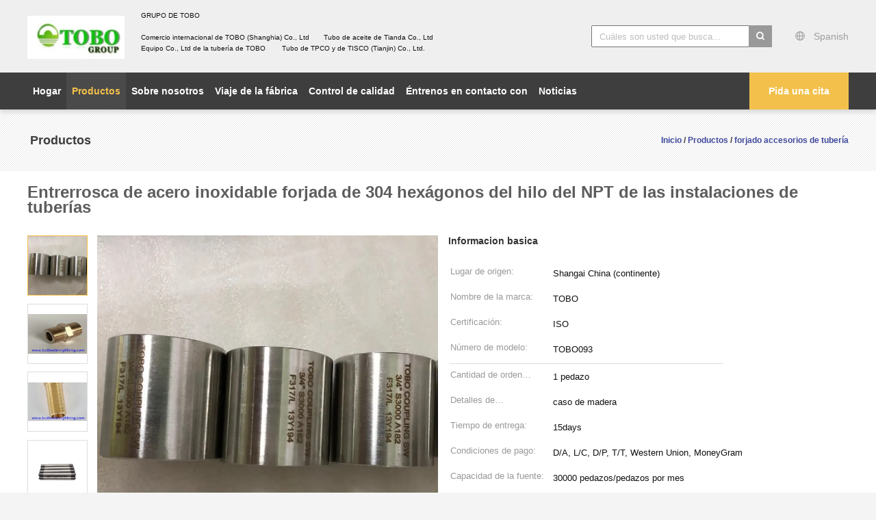

--- FILE ---
content_type: text/html
request_url: https://spanish.buttweldingfitting.com/sale-14264468-forged-pipe-fittings-npt-thread-stainless-steel-304-hexagon-nipple.html
body_size: 33417
content:

<!DOCTYPE html>
<html lang="es">
<head>
	<meta charset="utf-8">
	<meta http-equiv="X-UA-Compatible" content="IE=edge">
	<meta name="viewport" content="width=device-width, initial-scale=1">
    <title>Entrerrosca de acero inoxidable forjada de 304 hexágonos del hilo del NPT de las instalaciones de tuberías</title>
    <meta name="keywords" content="Instalaciones de tuberías forjadas hilo del NPT, Entrerrosca de acero inoxidable de 304 hexágonos, ASTM A403M Forged Pipe Fittings, forjado accesorios de tubería" />
    <meta name="description" content="Alta calidad Entrerrosca de acero inoxidable forjada de 304 hexágonos del hilo del NPT de las instalaciones de tuberías de China, Mercado de productos líder de China Instalaciones de tuberías forjadas hilo del NPT producto, con estricto control de calidad Entrerrosca de acero inoxidable de 304 hexágonos fábricas, produciendo alta calidad ASTM A403M Forged Pipe Fittings productos." />
			<link type='text/css' rel='stylesheet' href='/??/images/global.css,/photo/buttweldingfitting/sitetpl/style/common.css?ver=1628747298' media='all'>
			  <script type='text/javascript' src='/js/jquery.js'></script><meta property="og:title" content="Entrerrosca de acero inoxidable forjada de 304 hexágonos del hilo del NPT de las instalaciones de tuberías" />
<meta property="og:description" content="Alta calidad Entrerrosca de acero inoxidable forjada de 304 hexágonos del hilo del NPT de las instalaciones de tuberías de China, Mercado de productos líder de China Instalaciones de tuberías forjadas hilo del NPT producto, con estricto control de calidad Entrerrosca de acero inoxidable de 304 hexágonos fábricas, produciendo alta calidad ASTM A403M Forged Pipe Fittings productos." />
<meta property="og:type" content="product" />
<meta property="og:availability" content="instock" />
<meta property="og:site_name" content="TOBO STEEL GROUP CHINA" />
<meta property="og:url" content="https://spanish.buttweldingfitting.com/sale-14264468-forged-pipe-fittings-npt-thread-stainless-steel-304-hexagon-nipple.html" />
<meta property="og:image" content="https://spanish.buttweldingfitting.com/photo/ps31593361-forged_pipe_fittings_npt_thread_stainless_steel_304_hexagon_nipple.jpg" />
<link rel="canonical" href="https://spanish.buttweldingfitting.com/sale-14264468-forged-pipe-fittings-npt-thread-stainless-steel-304-hexagon-nipple.html" />
<link rel="alternate" href="https://m.spanish.buttweldingfitting.com/sale-14264468-forged-pipe-fittings-npt-thread-stainless-steel-304-hexagon-nipple.html" media="only screen and (max-width: 640px)" />
<link rel="stylesheet" type="text/css" href="/js/guidefirstcommon.css" />
<style type="text/css">
/*<![CDATA[*/
.consent__cookie {position: fixed;top: 0;left: 0;width: 100%;height: 0%;z-index: 100000;}.consent__cookie_bg {position: fixed;top: 0;left: 0;width: 100%;height: 100%;background: #000;opacity: .6;display: none }.consent__cookie_rel {position: fixed;bottom:0;left: 0;width: 100%;background: #fff;display: -webkit-box;display: -ms-flexbox;display: flex;flex-wrap: wrap;padding: 24px 80px;-webkit-box-sizing: border-box;box-sizing: border-box;-webkit-box-pack: justify;-ms-flex-pack: justify;justify-content: space-between;-webkit-transition: all ease-in-out .3s;transition: all ease-in-out .3s }.consent__close {position: absolute;top: 20px;right: 20px;cursor: pointer }.consent__close svg {fill: #777 }.consent__close:hover svg {fill: #000 }.consent__cookie_box {flex: 1;word-break: break-word;}.consent__warm {color: #777;font-size: 16px;margin-bottom: 12px;line-height: 19px }.consent__title {color: #333;font-size: 20px;font-weight: 600;margin-bottom: 12px;line-height: 23px }.consent__itxt {color: #333;font-size: 14px;margin-bottom: 12px;display: -webkit-box;display: -ms-flexbox;display: flex;-webkit-box-align: center;-ms-flex-align: center;align-items: center }.consent__itxt i {display: -webkit-inline-box;display: -ms-inline-flexbox;display: inline-flex;width: 28px;height: 28px;border-radius: 50%;background: #e0f9e9;margin-right: 8px;-webkit-box-align: center;-ms-flex-align: center;align-items: center;-webkit-box-pack: center;-ms-flex-pack: center;justify-content: center }.consent__itxt svg {fill: #3ca860 }.consent__txt {color: #a6a6a6;font-size: 14px;margin-bottom: 8px;line-height: 17px }.consent__btns {display: -webkit-box;display: -ms-flexbox;display: flex;-webkit-box-orient: vertical;-webkit-box-direction: normal;-ms-flex-direction: column;flex-direction: column;-webkit-box-pack: center;-ms-flex-pack: center;justify-content: center;flex-shrink: 0;}.consent__btn {width: 280px;height: 40px;line-height: 40px;text-align: center;background: #3ca860;color: #fff;border-radius: 4px;margin: 8px 0;-webkit-box-sizing: border-box;box-sizing: border-box;cursor: pointer;font-size:14px}.consent__btn:hover {background: #00823b }.consent__btn.empty {color: #3ca860;border: 1px solid #3ca860;background: #fff }.consent__btn.empty:hover {background: #3ca860;color: #fff }.open .consent__cookie_bg {display: block }.open .consent__cookie_rel {bottom: 0 }@media (max-width: 760px) {.consent__btns {width: 100%;align-items: center;}.consent__cookie_rel {padding: 20px 24px }}.consent__cookie.open {display: block;}.consent__cookie {display: none;}
/*]]>*/
</style>
<style type="text/css">
/*<![CDATA[*/
@media only screen and (max-width:640px){.contact_now_dialog .content-wrap .desc{background-image:url(/images/cta_images/bg_s.png) !important}}.contact_now_dialog .content-wrap .content-wrap_header .cta-close{background-image:url(/images/cta_images/sprite.png) !important}.contact_now_dialog .content-wrap .desc{background-image:url(/images/cta_images/bg_l.png) !important}.contact_now_dialog .content-wrap .cta-btn i{background-image:url(/images/cta_images/sprite.png) !important}.contact_now_dialog .content-wrap .head-tip img{content:url(/images/cta_images/cta_contact_now.png) !important}.cusim{background-image:url(/images/imicon/im.svg) !important}.cuswa{background-image:url(/images/imicon/wa.png) !important}.cusall{background-image:url(/images/imicon/allchat.svg) !important}
/*]]>*/
</style>
<script type="text/javascript" src="/js/guidefirstcommon.js"></script>
<script type="text/javascript">
/*<![CDATA[*/
window.isvideotpl = 0;window.detailurl = '';
var colorUrl = '';var isShowGuide = 2;var showGuideColor = 0;var im_appid = 10003;var im_msg="Good day, what product are you looking for?";

var cta_cid = 5300;var use_defaulProductInfo = 1;var cta_pid = 14264468;var test_company = 0;var webim_domain = '';var company_type = 0;var cta_equipment = 'pc'; var setcookie = 'setwebimCookie(8508,14264468,0)'; var whatsapplink = "https://wa.me/8613524668060?text=Hi%2C+I%27m+interested+in+Entrerrosca+de+acero+inoxidable+forjada+de+304+hex%C3%A1gonos+del+hilo+del+NPT+de+las+instalaciones+de+tuber%C3%ADas."; function insertMeta(){var str = '<meta name="mobile-web-app-capable" content="yes" /><meta name="viewport" content="width=device-width, initial-scale=1.0" />';document.head.insertAdjacentHTML('beforeend',str);} var element = document.querySelector('a.footer_webim_a[href="/webim/webim_tab.html"]');if (element) {element.parentNode.removeChild(element);}

var colorUrl = '';
var aisearch = 0;
var selfUrl = '';
window.playerReportUrl='/vod/view_count/report';
var query_string = ["Products","Detail"];
var g_tp = '';
var customtplcolor = 99603;
var str_chat = 'charla';
				var str_call_now = 'Llama ahora.';
var str_chat_now = 'Habla ahora.';
var str_contact1 = 'Obtenga el mejor precio';var str_chat_lang='spanish';var str_contact2 = 'Obtener precio';var str_contact2 = 'El mejor precio';var str_contact = 'contacto';
window.predomainsub = "";
/*]]>*/
</script>
</head>
<body>
<img src="/logo.gif" style="display:none" alt="logo"/>
<a style="display: none!important;" title="TOBO STEEL GROUP CHINA" class="float-inquiry" href="/contactnow.html" onclick='setinquiryCookie("{\"showproduct\":1,\"pid\":\"14264468\",\"name\":\"Entrerrosca de acero inoxidable forjada de 304 hex\\u00e1gonos del hilo del NPT de las instalaciones de tuber\\u00edas\",\"source_url\":\"\\/sale-14264468-forged-pipe-fittings-npt-thread-stainless-steel-304-hexagon-nipple.html\",\"picurl\":\"\\/photo\\/pd31593361-forged_pipe_fittings_npt_thread_stainless_steel_304_hexagon_nipple.jpg\",\"propertyDetail\":[[\"Est\\u00e1ndar\",\"ASTM\"],[\"Color\",\"Plata\"]],\"company_name\":null,\"picurl_c\":\"\\/photo\\/pc31593361-forged_pipe_fittings_npt_thread_stainless_steel_304_hexagon_nipple.jpg\",\"price\":\"\",\"username\":\"joy.wang\",\"viewTime\":\"\\u00faltimo inicio de sesi\\u00f3n : 2 horas 15 minutos hace\",\"subject\":\"Por favor, env\\u00edenme m\\u00e1s informaci\\u00f3n sobre su Entrerrosca de acero inoxidable forjada de 304 hex\\u00e1gonos del hilo del NPT de las instalaciones de tuber\\u00edas\",\"countrycode\":\"LV\"}");'></a>
<script>
var originProductInfo = '';
var originProductInfo = {"showproduct":1,"pid":"14264468","name":"Entrerrosca de acero inoxidable forjada de 304 hex\u00e1gonos del hilo del NPT de las instalaciones de tuber\u00edas","source_url":"\/sale-14264468-forged-pipe-fittings-npt-thread-stainless-steel-304-hexagon-nipple.html","picurl":"\/photo\/pd31593361-forged_pipe_fittings_npt_thread_stainless_steel_304_hexagon_nipple.jpg","propertyDetail":[["Est\u00e1ndar","ASTM"],["Color","Plata"]],"company_name":null,"picurl_c":"\/photo\/pc31593361-forged_pipe_fittings_npt_thread_stainless_steel_304_hexagon_nipple.jpg","price":"","username":"joy.wang","viewTime":"\u00faltimo inicio de sesi\u00f3n : 3 horas 15 minutos hace","subject":"Por favor, env\u00edenme una cotizaci\u00f3n en su Entrerrosca de acero inoxidable forjada de 304 hex\u00e1gonos del hilo del NPT de las instalaciones de tuber\u00edas","countrycode":"LV"};
var save_url = "/contactsave.html";
var update_url = "/updateinquiry.html";
var productInfo = {};
var defaulProductInfo = {};
var myDate = new Date();
var curDate = myDate.getFullYear()+'-'+(parseInt(myDate.getMonth())+1)+'-'+myDate.getDate();
var message = '';
var default_pop = 1;
var leaveMessageDialog = document.getElementsByClassName('leave-message-dialog')[0]; // 获取弹层
var _$$ = function (dom) {
    return document.querySelectorAll(dom);
};
resInfo = originProductInfo;
resInfo['name'] = resInfo['name'] || '';
defaulProductInfo.pid = resInfo['pid'];
defaulProductInfo.productName = resInfo['name'] ?? '';
defaulProductInfo.productInfo = resInfo['propertyDetail'];
defaulProductInfo.productImg = resInfo['picurl_c'];
defaulProductInfo.subject = resInfo['subject'] ?? '';
defaulProductInfo.productImgAlt = resInfo['name'] ?? '';
var inquirypopup_tmp = 1;
var message = 'Querido,'+'\r\n'+"No input file specified."+' '+trim(resInfo['name'])+", ¿Podría enviarme más detalles como tipo, tamaño, MOQ, material, etc.?"+'\r\n'+"¡Gracias!"+'\r\n'+"Esperando su respuesta.";
var message_1 = 'Querido,'+'\r\n'+"No input file specified."+' '+trim(resInfo['name'])+", ¿Podría enviarme más detalles como tipo, tamaño, MOQ, material, etc.?"+'\r\n'+"¡Gracias!"+'\r\n'+"Esperando su respuesta.";
var message_2 = 'Hola,'+'\r\n'+"Busco"+' '+trim(resInfo['name'])+", por favor envíeme el precio, la especificación y la imagen."+'\r\n'+"Su rápida respuesta será muy apreciada."+'\r\n'+"No dude en ponerse en contacto conmigo para obtener más información."+'\r\n'+"Muchas gracias.";
var message_3 = 'Hola,'+'\r\n'+trim(resInfo['name'])+' '+"cumple con mis expectativas."+'\r\n'+"Por favor, dame el mejor precio y otra información sobre el producto."+'\r\n'+"No dude en ponerse en contacto conmigo a través de mi correo."+'\r\n'+"Muchas gracias.";

var message_4 = 'Querido,'+'\r\n'+"¿Cuál es el precio FOB en su"+' '+trim(resInfo['name'])+'?'+'\r\n'+"¿Cuál es el nombre del puerto más cercano?"+'\r\n'+"Por favor, respóndame lo antes posible, sería mejor compartir más información."+'\r\n'+"¡Saludos!";
var message_5 = 'Hola,'+'\r\n'+"Estoy muy interesado en tu"+' '+trim(resInfo['name'])+'.'+'\r\n'+"Por favor envíeme los detalles de su producto."+'\r\n'+"Esperamos su rápida respuesta."+'\r\n'+"No dude en contactarme por correo."+'\r\n'+"¡Saludos!";

var message_6 = 'Querido,'+'\r\n'+"Proporcione información sobre su"+' '+trim(resInfo['name'])+", como tipo, tamaño, material y, por supuesto, el mejor precio."+'\r\n'+"Esperamos su rápida respuesta."+'\r\n'+"Gracias!";
var message_7 = 'Querido,'+'\r\n'+"Puedes suministrar"+' '+trim(resInfo['name'])+" ¿para nosotros?"+'\r\n'+"Primero queremos una lista de precios y algunos detalles del producto."+'\r\n'+"Espero recibir una respuesta lo antes posible y espero cooperar."+'\r\n'+"Muchas gracias.";
var message_8 = 'Hola,'+'\r\n'+"Busco"+' '+trim(resInfo['name'])+", por favor, dame información más detallada sobre el producto."+'\r\n'+"Espero su respuesta."+'\r\n'+"Gracias!";
var message_9 = 'Hola,'+'\r\n'+"Tu"+' '+trim(resInfo['name'])+" cumple muy bien mis requisitos."+'\r\n'+"Por favor envíeme el precio, las especificaciones y el modelo similar estará bien."+'\r\n'+"Siéntete libre de charlar conmigo."+'\r\n'+"¡Gracias!";
var message_10 = 'Querido,'+'\r\n'+"Quiero saber más sobre los detalles y cotización de"+' '+trim(resInfo['name'])+'.'+'\r\n'+"No dude en ponerse en contacto conmigo."+'\r\n'+"¡Saludos!";

var r = getRandom(1,10);

defaulProductInfo.message = eval("message_"+r);
    defaulProductInfo.message = eval("message_"+r);
        var mytAjax = {

    post: function(url, data, fn) {
        var xhr = new XMLHttpRequest();
        xhr.open("POST", url, true);
        xhr.setRequestHeader("Content-Type", "application/x-www-form-urlencoded;charset=UTF-8");
        xhr.setRequestHeader("X-Requested-With", "XMLHttpRequest");
        xhr.setRequestHeader('Content-Type','text/plain;charset=UTF-8');
        xhr.onreadystatechange = function() {
            if(xhr.readyState == 4 && (xhr.status == 200 || xhr.status == 304)) {
                fn.call(this, xhr.responseText);
            }
        };
        xhr.send(data);
    },

    postform: function(url, data, fn) {
        var xhr = new XMLHttpRequest();
        xhr.open("POST", url, true);
        xhr.setRequestHeader("X-Requested-With", "XMLHttpRequest");
        xhr.onreadystatechange = function() {
            if(xhr.readyState == 4 && (xhr.status == 200 || xhr.status == 304)) {
                fn.call(this, xhr.responseText);
            }
        };
        xhr.send(data);
    }
};
/*window.onload = function(){
    leaveMessageDialog = document.getElementsByClassName('leave-message-dialog')[0];
    if (window.localStorage.recordDialogStatus=='undefined' || (window.localStorage.recordDialogStatus!='undefined' && window.localStorage.recordDialogStatus != curDate)) {
        setTimeout(function(){
            if(parseInt(inquirypopup_tmp%10) == 1){
                creatDialog(defaulProductInfo, 1);
            }
        }, 6000);
    }
};*/
function trim(str)
{
    str = str.replace(/(^\s*)/g,"");
    return str.replace(/(\s*$)/g,"");
};
function getRandom(m,n){
    var num = Math.floor(Math.random()*(m - n) + n);
    return num;
};
function strBtn(param) {

    var starattextarea = document.getElementById("textareamessage").value.length;
    var email = document.getElementById("startEmail").value;

    var default_tip = document.querySelectorAll(".watermark_container").length;
    if (20 < starattextarea && starattextarea < 3000) {
        if(default_tip>0){
            document.getElementById("textareamessage1").parentNode.parentNode.nextElementSibling.style.display = "none";
        }else{
            document.getElementById("textareamessage1").parentNode.nextElementSibling.style.display = "none";
        }

    } else {
        if(default_tip>0){
            document.getElementById("textareamessage1").parentNode.parentNode.nextElementSibling.style.display = "block";
        }else{
            document.getElementById("textareamessage1").parentNode.nextElementSibling.style.display = "block";
        }

        return;
    }

    // var re = /^([a-zA-Z0-9_-])+@([a-zA-Z0-9_-])+\.([a-zA-Z0-9_-])+/i;/*邮箱不区分大小写*/
    var re = /^[a-zA-Z0-9][\w-]*(\.?[\w-]+)*@[a-zA-Z0-9-]+(\.[a-zA-Z0-9]+)+$/i;
    if (!re.test(email)) {
        document.getElementById("startEmail").nextElementSibling.style.display = "block";
        return;
    } else {
        document.getElementById("startEmail").nextElementSibling.style.display = "none";
    }

    var subject = document.getElementById("pop_subject").value;
    var pid = document.getElementById("pop_pid").value;
    var message = document.getElementById("textareamessage").value;
    var sender_email = document.getElementById("startEmail").value;
    var tel = '';
    if (document.getElementById("tel0") != undefined && document.getElementById("tel0") != '')
        tel = document.getElementById("tel0").value;
    var form_serialize = '&tel='+tel;

    form_serialize = form_serialize.replace(/\+/g, "%2B");
    mytAjax.post(save_url,"pid="+pid+"&subject="+subject+"&email="+sender_email+"&message="+(message)+form_serialize,function(res){
        var mes = JSON.parse(res);
        if(mes.status == 200){
            var iid = mes.iid;
            document.getElementById("pop_iid").value = iid;
            document.getElementById("pop_uuid").value = mes.uuid;

            if(typeof gtag_report_conversion === "function"){
                gtag_report_conversion();//执行统计js代码
            }
            if(typeof fbq === "function"){
                fbq('track','Purchase');//执行统计js代码
            }
        }
    });
    for (var index = 0; index < document.querySelectorAll(".dialog-content-pql").length; index++) {
        document.querySelectorAll(".dialog-content-pql")[index].style.display = "none";
    };
    $('#idphonepql').val(tel);
    document.getElementById("dialog-content-pql-id").style.display = "block";
    ;
};
function twoBtnOk(param) {

    var selectgender = document.getElementById("Mr").innerHTML;
    var iid = document.getElementById("pop_iid").value;
    var sendername = document.getElementById("idnamepql").value;
    var senderphone = document.getElementById("idphonepql").value;
    var sendercname = document.getElementById("idcompanypql").value;
    var uuid = document.getElementById("pop_uuid").value;
    var gender = 2;
    if(selectgender == 'Mr.') gender = 0;
    if(selectgender == 'Mrs.') gender = 1;
    var pid = document.getElementById("pop_pid").value;
    var form_serialize = '';

        form_serialize = form_serialize.replace(/\+/g, "%2B");

    mytAjax.post(update_url,"iid="+iid+"&gender="+gender+"&uuid="+uuid+"&name="+(sendername)+"&tel="+(senderphone)+"&company="+(sendercname)+form_serialize,function(res){});

    for (var index = 0; index < document.querySelectorAll(".dialog-content-pql").length; index++) {
        document.querySelectorAll(".dialog-content-pql")[index].style.display = "none";
    };
    document.getElementById("dialog-content-pql-ok").style.display = "block";

};
function toCheckMust(name) {
    $('#'+name+'error').hide();
}
function handClidk(param) {
    var starattextarea = document.getElementById("textareamessage1").value.length;
    var email = document.getElementById("startEmail1").value;
    var default_tip = document.querySelectorAll(".watermark_container").length;
    if (20 < starattextarea && starattextarea < 3000) {
        if(default_tip>0){
            document.getElementById("textareamessage1").parentNode.parentNode.nextElementSibling.style.display = "none";
        }else{
            document.getElementById("textareamessage1").parentNode.nextElementSibling.style.display = "none";
        }

    } else {
        if(default_tip>0){
            document.getElementById("textareamessage1").parentNode.parentNode.nextElementSibling.style.display = "block";
        }else{
            document.getElementById("textareamessage1").parentNode.nextElementSibling.style.display = "block";
        }

        return;
    }

    // var re = /^([a-zA-Z0-9_-])+@([a-zA-Z0-9_-])+\.([a-zA-Z0-9_-])+/i;
    var re = /^[a-zA-Z0-9][\w-]*(\.?[\w-]+)*@[a-zA-Z0-9-]+(\.[a-zA-Z0-9]+)+$/i;
    if (!re.test(email)) {
        document.getElementById("startEmail1").nextElementSibling.style.display = "block";
        return;
    } else {
        document.getElementById("startEmail1").nextElementSibling.style.display = "none";
    }

    var subject = document.getElementById("pop_subject").value;
    var pid = document.getElementById("pop_pid").value;
    var message = document.getElementById("textareamessage1").value;
    var sender_email = document.getElementById("startEmail1").value;
    var form_serialize = tel = '';
    if (document.getElementById("tel1") != undefined && document.getElementById("tel1") != '')
        tel = document.getElementById("tel1").value;
        mytAjax.post(save_url,"email="+sender_email+"&tel="+tel+"&pid="+pid+"&message="+message+"&subject="+subject+form_serialize,function(res){

        var mes = JSON.parse(res);
        if(mes.status == 200){
            var iid = mes.iid;
            document.getElementById("pop_iid").value = iid;
            document.getElementById("pop_uuid").value = mes.uuid;
            if(typeof gtag_report_conversion === "function"){
                gtag_report_conversion();//执行统计js代码
            }
        }

    });
    for (var index = 0; index < document.querySelectorAll(".dialog-content-pql").length; index++) {
        document.querySelectorAll(".dialog-content-pql")[index].style.display = "none";
    };
    $('#idphonepql').val(tel);
    document.getElementById("dialog-content-pql-id").style.display = "block";

};
window.addEventListener('load', function () {
    $('.checkbox-wrap label').each(function(){
        if($(this).find('input').prop('checked')){
            $(this).addClass('on')
        }else {
            $(this).removeClass('on')
        }
    })
    $(document).on('click', '.checkbox-wrap label' , function(ev){
        if (ev.target.tagName.toUpperCase() != 'INPUT') {
            $(this).toggleClass('on')
        }
    })
})

function hand_video(pdata) {
    data = JSON.parse(pdata);
    productInfo.productName = data.productName;
    productInfo.productInfo = data.productInfo;
    productInfo.productImg = data.productImg;
    productInfo.subject = data.subject;

    var message = 'Querido,'+'\r\n'+"No input file specified."+' '+trim(data.productName)+", ¿podría enviarme más detalles como tipo, tamaño, cantidad, material, etc.?"+'\r\n'+"¡Gracias!"+'\r\n'+"Esperando su respuesta.";

    var message = 'Querido,'+'\r\n'+"No input file specified."+' '+trim(data.productName)+", ¿Podría enviarme más detalles como tipo, tamaño, MOQ, material, etc.?"+'\r\n'+"¡Gracias!"+'\r\n'+"Esperando su respuesta.";
    var message_1 = 'Querido,'+'\r\n'+"No input file specified."+' '+trim(data.productName)+", ¿Podría enviarme más detalles como tipo, tamaño, MOQ, material, etc.?"+'\r\n'+"¡Gracias!"+'\r\n'+"Esperando su respuesta.";
    var message_2 = 'Hola,'+'\r\n'+"Busco"+' '+trim(data.productName)+", por favor envíeme el precio, la especificación y la imagen."+'\r\n'+"Su rápida respuesta será muy apreciada."+'\r\n'+"No dude en ponerse en contacto conmigo para obtener más información."+'\r\n'+"Muchas gracias.";
    var message_3 = 'Hola,'+'\r\n'+trim(data.productName)+' '+"cumple con mis expectativas."+'\r\n'+"Por favor, dame el mejor precio y otra información sobre el producto."+'\r\n'+"No dude en ponerse en contacto conmigo a través de mi correo."+'\r\n'+"Muchas gracias.";

    var message_4 = 'Querido,'+'\r\n'+"¿Cuál es el precio FOB en su"+' '+trim(data.productName)+'?'+'\r\n'+"¿Cuál es el nombre del puerto más cercano?"+'\r\n'+"Por favor, respóndame lo antes posible, sería mejor compartir más información."+'\r\n'+"¡Saludos!";
    var message_5 = 'Hola,'+'\r\n'+"Estoy muy interesado en tu"+' '+trim(data.productName)+'.'+'\r\n'+"Por favor envíeme los detalles de su producto."+'\r\n'+"Esperamos su rápida respuesta."+'\r\n'+"No dude en contactarme por correo."+'\r\n'+"¡Saludos!";

    var message_6 = 'Querido,'+'\r\n'+"Proporcione información sobre su"+' '+trim(data.productName)+", como tipo, tamaño, material y, por supuesto, el mejor precio."+'\r\n'+"Esperamos su rápida respuesta."+'\r\n'+"Gracias!";
    var message_7 = 'Querido,'+'\r\n'+"Puedes suministrar"+' '+trim(data.productName)+" ¿para nosotros?"+'\r\n'+"Primero queremos una lista de precios y algunos detalles del producto."+'\r\n'+"Espero recibir una respuesta lo antes posible y espero cooperar."+'\r\n'+"Muchas gracias.";
    var message_8 = 'Hola,'+'\r\n'+"Busco"+' '+trim(data.productName)+", por favor, dame información más detallada sobre el producto."+'\r\n'+"Espero su respuesta."+'\r\n'+"Gracias!";
    var message_9 = 'Hola,'+'\r\n'+"Tu"+' '+trim(data.productName)+" cumple muy bien mis requisitos."+'\r\n'+"Por favor envíeme el precio, las especificaciones y el modelo similar estará bien."+'\r\n'+"Siéntete libre de charlar conmigo."+'\r\n'+"¡Gracias!";
    var message_10 = 'Querido,'+'\r\n'+"Quiero saber más sobre los detalles y cotización de"+' '+trim(data.productName)+'.'+'\r\n'+"No dude en ponerse en contacto conmigo."+'\r\n'+"¡Saludos!";

    var r = getRandom(1,10);

    productInfo.message = eval("message_"+r);
            if(parseInt(inquirypopup_tmp/10) == 1){
        productInfo.message = "";
    }
    productInfo.pid = data.pid;
    creatDialog(productInfo, 2);
};

function handDialog(pdata) {
    data = JSON.parse(pdata);
    productInfo.productName = data.productName;
    productInfo.productInfo = data.productInfo;
    productInfo.productImg = data.productImg;
    productInfo.subject = data.subject;

    var message = 'Querido,'+'\r\n'+"No input file specified."+' '+trim(data.productName)+", ¿podría enviarme más detalles como tipo, tamaño, cantidad, material, etc.?"+'\r\n'+"¡Gracias!"+'\r\n'+"Esperando su respuesta.";

    var message = 'Querido,'+'\r\n'+"No input file specified."+' '+trim(data.productName)+", ¿Podría enviarme más detalles como tipo, tamaño, MOQ, material, etc.?"+'\r\n'+"¡Gracias!"+'\r\n'+"Esperando su respuesta.";
    var message_1 = 'Querido,'+'\r\n'+"No input file specified."+' '+trim(data.productName)+", ¿Podría enviarme más detalles como tipo, tamaño, MOQ, material, etc.?"+'\r\n'+"¡Gracias!"+'\r\n'+"Esperando su respuesta.";
    var message_2 = 'Hola,'+'\r\n'+"Busco"+' '+trim(data.productName)+", por favor envíeme el precio, la especificación y la imagen."+'\r\n'+"Su rápida respuesta será muy apreciada."+'\r\n'+"No dude en ponerse en contacto conmigo para obtener más información."+'\r\n'+"Muchas gracias.";
    var message_3 = 'Hola,'+'\r\n'+trim(data.productName)+' '+"cumple con mis expectativas."+'\r\n'+"Por favor, dame el mejor precio y otra información sobre el producto."+'\r\n'+"No dude en ponerse en contacto conmigo a través de mi correo."+'\r\n'+"Muchas gracias.";

    var message_4 = 'Querido,'+'\r\n'+"¿Cuál es el precio FOB en su"+' '+trim(data.productName)+'?'+'\r\n'+"¿Cuál es el nombre del puerto más cercano?"+'\r\n'+"Por favor, respóndame lo antes posible, sería mejor compartir más información."+'\r\n'+"¡Saludos!";
    var message_5 = 'Hola,'+'\r\n'+"Estoy muy interesado en tu"+' '+trim(data.productName)+'.'+'\r\n'+"Por favor envíeme los detalles de su producto."+'\r\n'+"Esperamos su rápida respuesta."+'\r\n'+"No dude en contactarme por correo."+'\r\n'+"¡Saludos!";

    var message_6 = 'Querido,'+'\r\n'+"Proporcione información sobre su"+' '+trim(data.productName)+", como tipo, tamaño, material y, por supuesto, el mejor precio."+'\r\n'+"Esperamos su rápida respuesta."+'\r\n'+"Gracias!";
    var message_7 = 'Querido,'+'\r\n'+"Puedes suministrar"+' '+trim(data.productName)+" ¿para nosotros?"+'\r\n'+"Primero queremos una lista de precios y algunos detalles del producto."+'\r\n'+"Espero recibir una respuesta lo antes posible y espero cooperar."+'\r\n'+"Muchas gracias.";
    var message_8 = 'Hola,'+'\r\n'+"Busco"+' '+trim(data.productName)+", por favor, dame información más detallada sobre el producto."+'\r\n'+"Espero su respuesta."+'\r\n'+"Gracias!";
    var message_9 = 'Hola,'+'\r\n'+"Tu"+' '+trim(data.productName)+" cumple muy bien mis requisitos."+'\r\n'+"Por favor envíeme el precio, las especificaciones y el modelo similar estará bien."+'\r\n'+"Siéntete libre de charlar conmigo."+'\r\n'+"¡Gracias!";
    var message_10 = 'Querido,'+'\r\n'+"Quiero saber más sobre los detalles y cotización de"+' '+trim(data.productName)+'.'+'\r\n'+"No dude en ponerse en contacto conmigo."+'\r\n'+"¡Saludos!";

    var r = getRandom(1,10);
    productInfo.message = eval("message_"+r);
            if(parseInt(inquirypopup_tmp/10) == 1){
        productInfo.message = "";
    }
    productInfo.pid = data.pid;
    creatDialog(productInfo, 2);
};

function closepql(param) {

    leaveMessageDialog.style.display = 'none';
};

function closepql2(param) {

    for (var index = 0; index < document.querySelectorAll(".dialog-content-pql").length; index++) {
        document.querySelectorAll(".dialog-content-pql")[index].style.display = "none";
    };
    document.getElementById("dialog-content-pql-ok").style.display = "block";
};

function decodeHtmlEntities(str) {
    var tempElement = document.createElement('div');
    tempElement.innerHTML = str;
    return tempElement.textContent || tempElement.innerText || '';
}

function initProduct(productInfo,type){

    productInfo.productName = decodeHtmlEntities(productInfo.productName);
    productInfo.message = decodeHtmlEntities(productInfo.message);

    leaveMessageDialog = document.getElementsByClassName('leave-message-dialog')[0];
    leaveMessageDialog.style.display = "block";
    if(type == 3){
        var popinquiryemail = document.getElementById("popinquiryemail").value;
        _$$("#startEmail1")[0].value = popinquiryemail;
    }else{
        _$$("#startEmail1")[0].value = "";
    }
    _$$("#startEmail")[0].value = "";
    _$$("#idnamepql")[0].value = "";
    _$$("#idphonepql")[0].value = "";
    _$$("#idcompanypql")[0].value = "";

    _$$("#pop_pid")[0].value = productInfo.pid;
    _$$("#pop_subject")[0].value = productInfo.subject;
    
    if(parseInt(inquirypopup_tmp/10) == 1){
        productInfo.message = "";
    }

    _$$("#textareamessage1")[0].value = productInfo.message;
    _$$("#textareamessage")[0].value = productInfo.message;

    _$$("#dialog-content-pql-id .titlep")[0].innerHTML = productInfo.productName;
    _$$("#dialog-content-pql-id img")[0].setAttribute("src", productInfo.productImg);
    _$$("#dialog-content-pql-id img")[0].setAttribute("alt", productInfo.productImgAlt);

    _$$("#dialog-content-pql-id-hand img")[0].setAttribute("src", productInfo.productImg);
    _$$("#dialog-content-pql-id-hand img")[0].setAttribute("alt", productInfo.productImgAlt);
    _$$("#dialog-content-pql-id-hand .titlep")[0].innerHTML = productInfo.productName;

    if (productInfo.productInfo.length > 0) {
        var ul2, ul;
        ul = document.createElement("ul");
        for (var index = 0; index < productInfo.productInfo.length; index++) {
            var el = productInfo.productInfo[index];
            var li = document.createElement("li");
            var span1 = document.createElement("span");
            span1.innerHTML = el[0] + ":";
            var span2 = document.createElement("span");
            span2.innerHTML = el[1];
            li.appendChild(span1);
            li.appendChild(span2);
            ul.appendChild(li);

        }
        ul2 = ul.cloneNode(true);
        if (type === 1) {
            _$$("#dialog-content-pql-id .left")[0].replaceChild(ul, _$$("#dialog-content-pql-id .left ul")[0]);
        } else {
            _$$("#dialog-content-pql-id-hand .left")[0].replaceChild(ul2, _$$("#dialog-content-pql-id-hand .left ul")[0]);
            _$$("#dialog-content-pql-id .left")[0].replaceChild(ul, _$$("#dialog-content-pql-id .left ul")[0]);
        }
    };
    for (var index = 0; index < _$$("#dialog-content-pql-id .right ul li").length; index++) {
        _$$("#dialog-content-pql-id .right ul li")[index].addEventListener("click", function (params) {
            _$$("#dialog-content-pql-id .right #Mr")[0].innerHTML = this.innerHTML
        }, false)

    };

};
function closeInquiryCreateDialog() {
    document.getElementById("xuanpan_dialog_box_pql").style.display = "none";
};
function showInquiryCreateDialog() {
    document.getElementById("xuanpan_dialog_box_pql").style.display = "block";
};
function submitPopInquiry(){
    var message = document.getElementById("inquiry_message").value;
    var email = document.getElementById("inquiry_email").value;
    var subject = defaulProductInfo.subject;
    var pid = defaulProductInfo.pid;
    if (email === undefined) {
        showInquiryCreateDialog();
        document.getElementById("inquiry_email").style.border = "1px solid red";
        return false;
    };
    if (message === undefined) {
        showInquiryCreateDialog();
        document.getElementById("inquiry_message").style.border = "1px solid red";
        return false;
    };
    if (email.search(/^\w+((-\w+)|(\.\w+))*\@[A-Za-z0-9]+((\.|-)[A-Za-z0-9]+)*\.[A-Za-z0-9]+$/) == -1) {
        document.getElementById("inquiry_email").style.border= "1px solid red";
        showInquiryCreateDialog();
        return false;
    } else {
        document.getElementById("inquiry_email").style.border= "";
    };
    if (message.length < 20 || message.length >3000) {
        showInquiryCreateDialog();
        document.getElementById("inquiry_message").style.border = "1px solid red";
        return false;
    } else {
        document.getElementById("inquiry_message").style.border = "";
    };
    var tel = '';
    if (document.getElementById("tel") != undefined && document.getElementById("tel") != '')
        tel = document.getElementById("tel").value;

    mytAjax.post(save_url,"pid="+pid+"&subject="+subject+"&email="+email+"&message="+(message)+'&tel='+tel,function(res){
        var mes = JSON.parse(res);
        if(mes.status == 200){
            var iid = mes.iid;
            document.getElementById("pop_iid").value = iid;
            document.getElementById("pop_uuid").value = mes.uuid;

        }
    });
    initProduct(defaulProductInfo);
    for (var index = 0; index < document.querySelectorAll(".dialog-content-pql").length; index++) {
        document.querySelectorAll(".dialog-content-pql")[index].style.display = "none";
    };
    $('#idphonepql').val(tel);
    document.getElementById("dialog-content-pql-id").style.display = "block";

};

//带附件上传
function submitPopInquiryfile(email_id,message_id,check_sort,name_id,phone_id,company_id,attachments){

    if(typeof(check_sort) == 'undefined'){
        check_sort = 0;
    }
    var message = document.getElementById(message_id).value;
    var email = document.getElementById(email_id).value;
    var attachments = document.getElementById(attachments).value;
    if(typeof(name_id) !== 'undefined' && name_id != ""){
        var name  = document.getElementById(name_id).value;
    }
    if(typeof(phone_id) !== 'undefined' && phone_id != ""){
        var phone = document.getElementById(phone_id).value;
    }
    if(typeof(company_id) !== 'undefined' && company_id != ""){
        var company = document.getElementById(company_id).value;
    }
    var subject = defaulProductInfo.subject;
    var pid = defaulProductInfo.pid;

    if(check_sort == 0){
        if (email === undefined) {
            showInquiryCreateDialog();
            document.getElementById(email_id).style.border = "1px solid red";
            return false;
        };
        if (message === undefined) {
            showInquiryCreateDialog();
            document.getElementById(message_id).style.border = "1px solid red";
            return false;
        };

        if (email.search(/^\w+((-\w+)|(\.\w+))*\@[A-Za-z0-9]+((\.|-)[A-Za-z0-9]+)*\.[A-Za-z0-9]+$/) == -1) {
            document.getElementById(email_id).style.border= "1px solid red";
            showInquiryCreateDialog();
            return false;
        } else {
            document.getElementById(email_id).style.border= "";
        };
        if (message.length < 20 || message.length >3000) {
            showInquiryCreateDialog();
            document.getElementById(message_id).style.border = "1px solid red";
            return false;
        } else {
            document.getElementById(message_id).style.border = "";
        };
    }else{

        if (message === undefined) {
            showInquiryCreateDialog();
            document.getElementById(message_id).style.border = "1px solid red";
            return false;
        };

        if (email === undefined) {
            showInquiryCreateDialog();
            document.getElementById(email_id).style.border = "1px solid red";
            return false;
        };

        if (message.length < 20 || message.length >3000) {
            showInquiryCreateDialog();
            document.getElementById(message_id).style.border = "1px solid red";
            return false;
        } else {
            document.getElementById(message_id).style.border = "";
        };

        if (email.search(/^\w+((-\w+)|(\.\w+))*\@[A-Za-z0-9]+((\.|-)[A-Za-z0-9]+)*\.[A-Za-z0-9]+$/) == -1) {
            document.getElementById(email_id).style.border= "1px solid red";
            showInquiryCreateDialog();
            return false;
        } else {
            document.getElementById(email_id).style.border= "";
        };

    };

    mytAjax.post(save_url,"pid="+pid+"&subject="+subject+"&email="+email+"&message="+message+"&company="+company+"&attachments="+attachments,function(res){
        var mes = JSON.parse(res);
        if(mes.status == 200){
            var iid = mes.iid;
            document.getElementById("pop_iid").value = iid;
            document.getElementById("pop_uuid").value = mes.uuid;

            if(typeof gtag_report_conversion === "function"){
                gtag_report_conversion();//执行统计js代码
            }
            if(typeof fbq === "function"){
                fbq('track','Purchase');//执行统计js代码
            }
        }
    });
    initProduct(defaulProductInfo);

    if(name !== undefined && name != ""){
        _$$("#idnamepql")[0].value = name;
    }

    if(phone !== undefined && phone != ""){
        _$$("#idphonepql")[0].value = phone;
    }

    if(company !== undefined && company != ""){
        _$$("#idcompanypql")[0].value = company;
    }

    for (var index = 0; index < document.querySelectorAll(".dialog-content-pql").length; index++) {
        document.querySelectorAll(".dialog-content-pql")[index].style.display = "none";
    };
    document.getElementById("dialog-content-pql-id").style.display = "block";

};
function submitPopInquiryByParam(email_id,message_id,check_sort,name_id,phone_id,company_id){

    if(typeof(check_sort) == 'undefined'){
        check_sort = 0;
    }

    var senderphone = '';
    var message = document.getElementById(message_id).value;
    var email = document.getElementById(email_id).value;
    if(typeof(name_id) !== 'undefined' && name_id != ""){
        var name  = document.getElementById(name_id).value;
    }
    if(typeof(phone_id) !== 'undefined' && phone_id != ""){
        var phone = document.getElementById(phone_id).value;
        senderphone = phone;
    }
    if(typeof(company_id) !== 'undefined' && company_id != ""){
        var company = document.getElementById(company_id).value;
    }
    var subject = defaulProductInfo.subject;
    var pid = defaulProductInfo.pid;

    if(check_sort == 0){
        if (email === undefined) {
            showInquiryCreateDialog();
            document.getElementById(email_id).style.border = "1px solid red";
            return false;
        };
        if (message === undefined) {
            showInquiryCreateDialog();
            document.getElementById(message_id).style.border = "1px solid red";
            return false;
        };

        if (email.search(/^\w+((-\w+)|(\.\w+))*\@[A-Za-z0-9]+((\.|-)[A-Za-z0-9]+)*\.[A-Za-z0-9]+$/) == -1) {
            document.getElementById(email_id).style.border= "1px solid red";
            showInquiryCreateDialog();
            return false;
        } else {
            document.getElementById(email_id).style.border= "";
        };
        if (message.length < 20 || message.length >3000) {
            showInquiryCreateDialog();
            document.getElementById(message_id).style.border = "1px solid red";
            return false;
        } else {
            document.getElementById(message_id).style.border = "";
        };
    }else{

        if (message === undefined) {
            showInquiryCreateDialog();
            document.getElementById(message_id).style.border = "1px solid red";
            return false;
        };

        if (email === undefined) {
            showInquiryCreateDialog();
            document.getElementById(email_id).style.border = "1px solid red";
            return false;
        };

        if (message.length < 20 || message.length >3000) {
            showInquiryCreateDialog();
            document.getElementById(message_id).style.border = "1px solid red";
            return false;
        } else {
            document.getElementById(message_id).style.border = "";
        };

        if (email.search(/^\w+((-\w+)|(\.\w+))*\@[A-Za-z0-9]+((\.|-)[A-Za-z0-9]+)*\.[A-Za-z0-9]+$/) == -1) {
            document.getElementById(email_id).style.border= "1px solid red";
            showInquiryCreateDialog();
            return false;
        } else {
            document.getElementById(email_id).style.border= "";
        };

    };

    var productsku = "";
    if($("#product_sku").length > 0){
        productsku = $("#product_sku").html();
    }

    mytAjax.post(save_url,"tel="+senderphone+"&pid="+pid+"&subject="+subject+"&email="+email+"&message="+message+"&messagesku="+encodeURI(productsku),function(res){
        var mes = JSON.parse(res);
        if(mes.status == 200){
            var iid = mes.iid;
            document.getElementById("pop_iid").value = iid;
            document.getElementById("pop_uuid").value = mes.uuid;

            if(typeof gtag_report_conversion === "function"){
                gtag_report_conversion();//执行统计js代码
            }
            if(typeof fbq === "function"){
                fbq('track','Purchase');//执行统计js代码
            }
        }
    });
    initProduct(defaulProductInfo);

    if(name !== undefined && name != ""){
        _$$("#idnamepql")[0].value = name;
    }

    if(phone !== undefined && phone != ""){
        _$$("#idphonepql")[0].value = phone;
    }

    if(company !== undefined && company != ""){
        _$$("#idcompanypql")[0].value = company;
    }

    for (var index = 0; index < document.querySelectorAll(".dialog-content-pql").length; index++) {
        document.querySelectorAll(".dialog-content-pql")[index].style.display = "none";

    };
    document.getElementById("dialog-content-pql-id").style.display = "block";

};

function creat_videoDialog(productInfo, type) {

    if(type == 1){
        if(default_pop != 1){
            return false;
        }
        window.localStorage.recordDialogStatus = curDate;
    }else{
        default_pop = 0;
    }
    initProduct(productInfo, type);
    if (type === 1) {
        // 自动弹出
        for (var index = 0; index < document.querySelectorAll(".dialog-content-pql").length; index++) {

            document.querySelectorAll(".dialog-content-pql")[index].style.display = "none";
        };
        document.getElementById("dialog-content-pql").style.display = "block";
    } else {
        // 手动弹出
        for (var index = 0; index < document.querySelectorAll(".dialog-content-pql").length; index++) {
            document.querySelectorAll(".dialog-content-pql")[index].style.display = "none";
        };
        document.getElementById("dialog-content-pql-id-hand").style.display = "block";
    }
}

function creatDialog(productInfo, type) {

    if(type == 1){
        if(default_pop != 1){
            return false;
        }
        window.localStorage.recordDialogStatus = curDate;
    }else{
        default_pop = 0;
    }
    initProduct(productInfo, type);
    if (type === 1) {
        // 自动弹出
        for (var index = 0; index < document.querySelectorAll(".dialog-content-pql").length; index++) {

            document.querySelectorAll(".dialog-content-pql")[index].style.display = "none";
        };
        document.getElementById("dialog-content-pql").style.display = "block";
    } else {
        // 手动弹出
        for (var index = 0; index < document.querySelectorAll(".dialog-content-pql").length; index++) {
            document.querySelectorAll(".dialog-content-pql")[index].style.display = "none";
        };
        document.getElementById("dialog-content-pql-id-hand").style.display = "block";
    }
}

//带邮箱信息打开询盘框 emailtype=1表示带入邮箱
function openDialog(emailtype){
    var type = 2;//不带入邮箱，手动弹出
    if(emailtype == 1){
        var popinquiryemail = document.getElementById("popinquiryemail").value;
        // var re = /^([a-zA-Z0-9_-])+@([a-zA-Z0-9_-])+\.([a-zA-Z0-9_-])+/i;
        var re = /^[a-zA-Z0-9][\w-]*(\.?[\w-]+)*@[a-zA-Z0-9-]+(\.[a-zA-Z0-9]+)+$/i;
        if (!re.test(popinquiryemail)) {
            //前端提示样式;
            showInquiryCreateDialog();
            document.getElementById("popinquiryemail").style.border = "1px solid red";
            return false;
        } else {
            //前端提示样式;
        }
        var type = 3;
    }
    creatDialog(defaulProductInfo,type);
}

//上传附件
function inquiryUploadFile(){
    var fileObj = document.querySelector("#fileId").files[0];
    //构建表单数据
    var formData = new FormData();
    var filesize = fileObj.size;
    if(filesize > 10485760 || filesize == 0) {
        document.getElementById("filetips").style.display = "block";
        return false;
    }else {
        document.getElementById("filetips").style.display = "none";
    }
    formData.append('popinquiryfile', fileObj);
    document.getElementById("quotefileform").reset();
    var save_url = "/inquiryuploadfile.html";
    mytAjax.postform(save_url,formData,function(res){
        var mes = JSON.parse(res);
        if(mes.status == 200){
            document.getElementById("uploader-file-info").innerHTML = document.getElementById("uploader-file-info").innerHTML + "<span class=op>"+mes.attfile.name+"<a class=delatt id=att"+mes.attfile.id+" onclick=delatt("+mes.attfile.id+");>Delete</a></span>";
            var nowattachs = document.getElementById("attachments").value;
            if( nowattachs !== ""){
                var attachs = JSON.parse(nowattachs);
                attachs[mes.attfile.id] = mes.attfile;
            }else{
                var attachs = {};
                attachs[mes.attfile.id] = mes.attfile;
            }
            document.getElementById("attachments").value = JSON.stringify(attachs);
        }
    });
}
//附件删除
function delatt(attid)
{
    var nowattachs = document.getElementById("attachments").value;
    if( nowattachs !== ""){
        var attachs = JSON.parse(nowattachs);
        if(attachs[attid] == ""){
            return false;
        }
        var formData = new FormData();
        var delfile = attachs[attid]['filename'];
        var save_url = "/inquirydelfile.html";
        if(delfile != "") {
            formData.append('delfile', delfile);
            mytAjax.postform(save_url, formData, function (res) {
                if(res !== "") {
                    var mes = JSON.parse(res);
                    if (mes.status == 200) {
                        delete attachs[attid];
                        document.getElementById("attachments").value = JSON.stringify(attachs);
                        var s = document.getElementById("att"+attid);
                        s.parentNode.remove();
                    }
                }
            });
        }
    }else{
        return false;
    }
}

</script>
<div class="leave-message-dialog" style="display: none">
<style>
    .leave-message-dialog .close:before, .leave-message-dialog .close:after{
        content:initial;
    }
</style>
<div class="dialog-content-pql" id="dialog-content-pql" style="display: none">
    <span class="close" onclick="closepql()"><img src="/images/close.png" alt="close"></span>
    <div class="title">
        <p class="firstp-pql">Deja un mensaje</p>
        <p class="lastp-pql">¡Te llamaremos pronto!</p>
    </div>
    <div class="form">
        <div class="textarea">
            <textarea style='font-family: robot;'  name="" id="textareamessage" cols="30" rows="10" style="margin-bottom:14px;width:100%"
                placeholder="Incorpore por favor sus detalles de la investigación."></textarea>
        </div>
        <p class="error-pql"> <span class="icon-pql"><img src="/images/error.png" alt="TOBO STEEL GROUP CHINA"></span> ¡Su mensaje debe tener entre 20 y 3.000 caracteres!</p>
        <input id="startEmail" type="text" placeholder="Entre en su email" onkeydown="if(event.keyCode === 13){ strBtn();}">
        <p class="error-pql"><span class="icon-pql"><img src="/images/error.png" alt="TOBO STEEL GROUP CHINA"></span> ¡Por favor revise su correo electrónico! </p>
                <div class="operations">
            <div class='btn' id="submitStart" type="submit" onclick="strBtn()">PRESENTACIóN</div>
        </div>
            </div>
</div>
<div class="dialog-content-pql dialog-content-pql-id" id="dialog-content-pql-id" style="display:none">
        <span class="close" onclick="closepql2()"><svg t="1648434466530" class="icon" viewBox="0 0 1024 1024" version="1.1" xmlns="http://www.w3.org/2000/svg" p-id="2198" width="16" height="16"><path d="M576 512l277.333333 277.333333-64 64-277.333333-277.333333L234.666667 853.333333 170.666667 789.333333l277.333333-277.333333L170.666667 234.666667 234.666667 170.666667l277.333333 277.333333L789.333333 170.666667 853.333333 234.666667 576 512z" fill="#444444" p-id="2199"></path></svg></span>
    <div class="left">
        <div class="img"><img></div>
        <p class="titlep"></p>
        <ul> </ul>
    </div>
    <div class="right">
                <p class="title">Más información facilita una mejor comunicación.</p>
                <div style="position: relative;">
            <div class="mr"> <span id="Mr">El Sr.</span>
                <ul>
                    <li>El Sr.</li>
                    <li>- ¿ Por qué no?</li>
                </ul>
            </div>
            <input style="text-indent: 80px;" type="text" id="idnamepql" placeholder="Ingrese su nombre">
        </div>
        <input type="text"  id="idphonepql"  placeholder="Número de teléfono">
        <input type="text" id="idcompanypql"  placeholder="Compañía" onkeydown="if(event.keyCode === 13){ twoBtnOk();}">
                <div class="btn form_new" id="twoBtnOk" onclick="twoBtnOk()">Okay</div>
    </div>
</div>

<div class="dialog-content-pql dialog-content-pql-ok" id="dialog-content-pql-ok" style="display:none">
        <span class="close" onclick="closepql()"><svg t="1648434466530" class="icon" viewBox="0 0 1024 1024" version="1.1" xmlns="http://www.w3.org/2000/svg" p-id="2198" width="16" height="16"><path d="M576 512l277.333333 277.333333-64 64-277.333333-277.333333L234.666667 853.333333 170.666667 789.333333l277.333333-277.333333L170.666667 234.666667 234.666667 170.666667l277.333333 277.333333L789.333333 170.666667 853.333333 234.666667 576 512z" fill="#444444" p-id="2199"></path></svg></span>
    <div class="duihaook"></div>
        <p class="title">¡Enviado satisfactoriamente!</p>
        <p class="p1" style="text-align: center; font-size: 18px; margin-top: 14px;">¡Te llamaremos pronto!</p>
    <div class="btn" onclick="closepql()" id="endOk" style="margin: 0 auto;margin-top: 50px;">Okay</div>
</div>
<div class="dialog-content-pql dialog-content-pql-id dialog-content-pql-id-hand" id="dialog-content-pql-id-hand"
    style="display:none">
     <input type="hidden" name="pop_pid" id="pop_pid" value="0">
     <input type="hidden" name="pop_subject" id="pop_subject" value="">
     <input type="hidden" name="pop_iid" id="pop_iid" value="0">
     <input type="hidden" name="pop_uuid" id="pop_uuid" value="0">
        <span class="close" onclick="closepql()"><svg t="1648434466530" class="icon" viewBox="0 0 1024 1024" version="1.1" xmlns="http://www.w3.org/2000/svg" p-id="2198" width="16" height="16"><path d="M576 512l277.333333 277.333333-64 64-277.333333-277.333333L234.666667 853.333333 170.666667 789.333333l277.333333-277.333333L170.666667 234.666667 234.666667 170.666667l277.333333 277.333333L789.333333 170.666667 853.333333 234.666667 576 512z" fill="#444444" p-id="2199"></path></svg></span>
    <div class="left">
        <div class="img"><img></div>
        <p class="titlep"></p>
        <ul> </ul>
    </div>
    <div class="right" style="float:right">
                <div class="title">
            <p class="firstp-pql">Deja un mensaje</p>
            <p class="lastp-pql">¡Te llamaremos pronto!</p>
        </div>
                <div class="form">
            <div class="textarea">
                <textarea style='font-family: robot;' name="message" id="textareamessage1" cols="30" rows="10"
                    placeholder="Incorpore por favor sus detalles de la investigación."></textarea>
            </div>
            <p class="error-pql"> <span class="icon-pql"><img src="/images/error.png" alt="TOBO STEEL GROUP CHINA"></span> ¡Su mensaje debe tener entre 20 y 3.000 caracteres!</p>

                            <input style="display:none" id="tel1" name="tel" type="text" oninput="value=value.replace(/[^0-9_+-]/g,'');" placeholder="Número de teléfono">
                        <input id='startEmail1' name='email' data-type='1' type='text'
                   placeholder="Entre en su email"
                   onkeydown='if(event.keyCode === 13){ handClidk();}'>
            
            <p class='error-pql'><span class='icon-pql'>
                    <img src="/images/error.png" alt="TOBO STEEL GROUP CHINA"></span> ¡Por favor revise su correo electrónico!            </p>

            <div class="operations">
                <div class='btn' id="submitStart1" type="submit" onclick="handClidk()">PRESENTACIóN</div>
            </div>
        </div>
    </div>
</div>
</div>
<div id="xuanpan_dialog_box_pql" class="xuanpan_dialog_box_pql"
    style="display:none;background:rgba(0,0,0,.6);width:100%;height:100%;position: fixed;top:0;left:0;z-index: 999999;">
    <div class="box_pql"
      style="width:526px;height:206px;background:rgba(255,255,255,1);opacity:1;border-radius:4px;position: absolute;left: 50%;top: 50%;transform: translate(-50%,-50%);">
      <div onclick="closeInquiryCreateDialog()" class="close close_create_dialog"
        style="cursor: pointer;height:42px;width:40px;float:right;padding-top: 16px;"><span
          style="display: inline-block;width: 25px;height: 2px;background: rgb(114, 114, 114);transform: rotate(45deg); "><span
            style="display: block;width: 25px;height: 2px;background: rgb(114, 114, 114);transform: rotate(-90deg); "></span></span>
      </div>
      <div
        style="height: 72px; overflow: hidden; text-overflow: ellipsis; display:-webkit-box;-ebkit-line-clamp: 3;-ebkit-box-orient: vertical; margin-top: 58px; padding: 0 84px; font-size: 18px; color: rgba(51, 51, 51, 1); text-align: center; ">
        Por favor, deje su correo electrónico correcto y sus requisitos detallados (20-3000 caracteres).</div>
      <div onclick="closeInquiryCreateDialog()" class="close_create_dialog"
        style="width: 139px; height: 36px; background: rgba(253, 119, 34, 1); border-radius: 4px; margin: 16px auto; color: rgba(255, 255, 255, 1); font-size: 18px; line-height: 36px; text-align: center;">
        Okay</div>
    </div>
</div>
<style type="text/css">.vr-asidebox {position: fixed; bottom: 290px; left: 16px; width: 160px; height: 90px; background: #eee; overflow: hidden; border: 4px solid rgba(4, 120, 237, 0.24); box-shadow: 0px 8px 16px rgba(0, 0, 0, 0.08); border-radius: 8px; display: none; z-index: 1000; } .vr-small {position: fixed; bottom: 290px; left: 16px; width: 72px; height: 90px; background: url(/images/ctm_icon_vr.png) no-repeat center; background-size: 69.5px; overflow: hidden; display: none; cursor: pointer; z-index: 1000; display: block; text-decoration: none; } .vr-group {position: relative; } .vr-animate {width: 160px; height: 90px; background: #eee; position: relative; } .js-marquee {/*margin-right: 0!important;*/ } .vr-link {position: absolute; top: 0; left: 0; width: 100%; height: 100%; display: none; } .vr-mask {position: absolute; top: 0px; left: 0px; width: 100%; height: 100%; display: block; background: #000; opacity: 0.4; } .vr-jump {position: absolute; top: 0px; left: 0px; width: 100%; height: 100%; display: block; background: url(/images/ctm_icon_see.png) no-repeat center center; background-size: 34px; font-size: 0; } .vr-close {position: absolute; top: 50%; right: 0px; width: 16px; height: 20px; display: block; transform: translate(0, -50%); background: rgba(255, 255, 255, 0.6); border-radius: 4px 0px 0px 4px; cursor: pointer; } .vr-close i {position: absolute; top: 0px; left: 0px; width: 100%; height: 100%; display: block; background: url(/images/ctm_icon_left.png) no-repeat center center; background-size: 16px; } .vr-group:hover .vr-link {display: block; } .vr-logo {position: absolute; top: 4px; left: 4px; width: 50px; height: 14px; background: url(/images/ctm_icon_vrshow.png) no-repeat; background-size: 48px; }
</style>

<style>
.lb_global_header_101 .header-mid .header-slogan-wrap .header-slogan-block .header-slogan-item .header-lang .lag-son{
	width: 150px;
}
.lb_global_header_101 .header-slogan-item .header-lang .lag-son ul li a,
.lb_global_header_101 .header-slogan-item .header-lang .lag-son ul li div
{
  line-height: 30px;
  color: #888;
  font-size: 14px;
  text-decoration: none;
}
.lb_global_header_101 .header-slogan-item .header-lang .lag-son ul li div:hover{
  color:#f3c14b;
}
.hu_global_header_101 #header .lag-son{
  width: 156px;
}
.lb_global_header_101 .header-slogan-item .header-lang .lag-son ul li{
  display: flex;
  align-items: center;
}

</style>
<div class="lb_global_header_101">
	<div class="header-mid">
		<div class="header_ruler">
			<!-- logo -->
			<div class="header-logo-wrap">
                <a title="China accesorios de soldadura a tope fabricante" href="//spanish.buttweldingfitting.com"><img onerror="$(this).parent().hide();" src="/logo.gif" alt="China accesorios de soldadura a tope fabricante" /></a>                                    <!--custom slogan show-->
                    <div class="header-desc">
                        <p><span style="font-size:10px">GRUPO DE TOBO</span></p><span style="font-size:10px">  </span>

<p><span style="font-size:10px">Comercio internacional de TOBO (Shanghia) Co., Ltd       <span style="font-family:arial,verdana,trebuchet ms">Tubo de aceite de Tianda Co., Ltd<span style="font-size:10px"></span></span></span></p>

<p><span style="font-size:10px">Equipo Co., Ltd de la tubería de TOBO        Tubo de TPCO y de TISCO (Tianjin) Co., Ltd.</span></p><span style="font-size:10px">                        </span>                    </div>
                			</div>


			<!-- slogan -->
			<div class="header-slogan-wrap">
				<div class="header-slogan-block">
					<div class="header-slogan-item">
						<div class="header-search">
							<form class="search" action="" method="POST" onsubmit="return jsWidgetSearch(this,'');">
								<input autocomplete="off" disableautocomplete="" type="text" name="keyword" placeholder="Cuáles son usted que busca..." value="" notnull="">
								<button type="submit" name="submit"><i class="iconfont icon-search"></i><b style="display:block;width:0;height:0;overflow:hidden">search</b></button>
							</form>
						</div>
						<div class="header-lang">
                            							<div class="header-lang-text">
								<i class="iconfont icon-guoji"></i>
								<span>Spanish</span>
								<div class="lag-son" style="display: none;">
									<ul>
																					<li class="en">
                                               <img src="[data-uri]" alt="" style="width: 16px; height: 12px; margin-right: 8px; border: 1px solid #ccc;">   
												                            <a title="English" href="https://www.buttweldingfitting.com/sale-14264468-forged-pipe-fittings-npt-thread-stainless-steel-304-hexagon-nipple.html">English</a>											</li>
																					<li class="fr">
                                               <img src="[data-uri]" alt="" style="width: 16px; height: 12px; margin-right: 8px; border: 1px solid #ccc;">   
												                            <a title="Français" href="https://french.buttweldingfitting.com/sale-14264468-forged-pipe-fittings-npt-thread-stainless-steel-304-hexagon-nipple.html">Français</a>											</li>
																					<li class="de">
                                               <img src="[data-uri]" alt="" style="width: 16px; height: 12px; margin-right: 8px; border: 1px solid #ccc;">   
												                            <a title="Deutsch" href="https://german.buttweldingfitting.com/sale-14264468-forged-pipe-fittings-npt-thread-stainless-steel-304-hexagon-nipple.html">Deutsch</a>											</li>
																					<li class="it">
                                               <img src="[data-uri]" alt="" style="width: 16px; height: 12px; margin-right: 8px; border: 1px solid #ccc;">   
												                            <a title="Italiano" href="https://italian.buttweldingfitting.com/sale-14264468-forged-pipe-fittings-npt-thread-stainless-steel-304-hexagon-nipple.html">Italiano</a>											</li>
																					<li class="ru">
                                               <img src="[data-uri]" alt="" style="width: 16px; height: 12px; margin-right: 8px; border: 1px solid #ccc;">   
												                            <a title="Русский" href="https://russian.buttweldingfitting.com/sale-14264468-forged-pipe-fittings-npt-thread-stainless-steel-304-hexagon-nipple.html">Русский</a>											</li>
																					<li class="es">
                                               <img src="[data-uri]" alt="" style="width: 16px; height: 12px; margin-right: 8px; border: 1px solid #ccc;">   
												                            <a title="Español" href="https://spanish.buttweldingfitting.com/sale-14264468-forged-pipe-fittings-npt-thread-stainless-steel-304-hexagon-nipple.html">Español</a>											</li>
																					<li class="pt">
                                               <img src="[data-uri]" alt="" style="width: 16px; height: 12px; margin-right: 8px; border: 1px solid #ccc;">   
												                            <a title="Português" href="https://portuguese.buttweldingfitting.com/sale-14264468-forged-pipe-fittings-npt-thread-stainless-steel-304-hexagon-nipple.html">Português</a>											</li>
																					<li class="nl">
                                               <img src="[data-uri]" alt="" style="width: 16px; height: 12px; margin-right: 8px; border: 1px solid #ccc;">   
												                            <a title="Nederlandse" href="https://dutch.buttweldingfitting.com/sale-14264468-forged-pipe-fittings-npt-thread-stainless-steel-304-hexagon-nipple.html">Nederlandse</a>											</li>
																					<li class="el">
                                               <img src="[data-uri]" alt="" style="width: 16px; height: 12px; margin-right: 8px; border: 1px solid #ccc;">   
												                            <a title="ελληνικά" href="https://greek.buttweldingfitting.com/sale-14264468-forged-pipe-fittings-npt-thread-stainless-steel-304-hexagon-nipple.html">ελληνικά</a>											</li>
																					<li class="ja">
                                               <img src="[data-uri]" alt="" style="width: 16px; height: 12px; margin-right: 8px; border: 1px solid #ccc;">   
												                            <a title="日本語" href="https://japanese.buttweldingfitting.com/sale-14264468-forged-pipe-fittings-npt-thread-stainless-steel-304-hexagon-nipple.html">日本語</a>											</li>
																					<li class="ko">
                                               <img src="[data-uri]" alt="" style="width: 16px; height: 12px; margin-right: 8px; border: 1px solid #ccc;">   
												                            <a title="한국" href="https://korean.buttweldingfitting.com/sale-14264468-forged-pipe-fittings-npt-thread-stainless-steel-304-hexagon-nipple.html">한국</a>											</li>
																					<li class="ar">
                                               <img src="[data-uri]" alt="" style="width: 16px; height: 12px; margin-right: 8px; border: 1px solid #ccc;">   
												                            <a title="العربية" href="https://arabic.buttweldingfitting.com/sale-14264468-forged-pipe-fittings-npt-thread-stainless-steel-304-hexagon-nipple.html">العربية</a>											</li>
																					<li class="hi">
                                               <img src="[data-uri]" alt="" style="width: 16px; height: 12px; margin-right: 8px; border: 1px solid #ccc;">   
												                            <a title="हिन्दी" href="https://hindi.buttweldingfitting.com/sale-14264468-forged-pipe-fittings-npt-thread-stainless-steel-304-hexagon-nipple.html">हिन्दी</a>											</li>
																					<li class="tr">
                                               <img src="[data-uri]" alt="" style="width: 16px; height: 12px; margin-right: 8px; border: 1px solid #ccc;">   
												                            <a title="Türkçe" href="https://turkish.buttweldingfitting.com/sale-14264468-forged-pipe-fittings-npt-thread-stainless-steel-304-hexagon-nipple.html">Türkçe</a>											</li>
																					<li class="id">
                                               <img src="[data-uri]" alt="" style="width: 16px; height: 12px; margin-right: 8px; border: 1px solid #ccc;">   
												                            <a title="Indonesia" href="https://indonesian.buttweldingfitting.com/sale-14264468-forged-pipe-fittings-npt-thread-stainless-steel-304-hexagon-nipple.html">Indonesia</a>											</li>
																					<li class="vi">
                                               <img src="[data-uri]" alt="" style="width: 16px; height: 12px; margin-right: 8px; border: 1px solid #ccc;">   
												                            <a title="Tiếng Việt" href="https://vietnamese.buttweldingfitting.com/sale-14264468-forged-pipe-fittings-npt-thread-stainless-steel-304-hexagon-nipple.html">Tiếng Việt</a>											</li>
																					<li class="th">
                                               <img src="[data-uri]" alt="" style="width: 16px; height: 12px; margin-right: 8px; border: 1px solid #ccc;">   
												                            <a title="ไทย" href="https://thai.buttweldingfitting.com/sale-14264468-forged-pipe-fittings-npt-thread-stainless-steel-304-hexagon-nipple.html">ไทย</a>											</li>
																					<li class="bn">
                                               <img src="[data-uri]" alt="" style="width: 16px; height: 12px; margin-right: 8px; border: 1px solid #ccc;">   
												                            <a title="বাংলা" href="https://bengali.buttweldingfitting.com/sale-14264468-forged-pipe-fittings-npt-thread-stainless-steel-304-hexagon-nipple.html">বাংলা</a>											</li>
																					<li class="fa">
                                               <img src="[data-uri]" alt="" style="width: 16px; height: 12px; margin-right: 8px; border: 1px solid #ccc;">   
												                            <a title="فارسی" href="https://persian.buttweldingfitting.com/sale-14264468-forged-pipe-fittings-npt-thread-stainless-steel-304-hexagon-nipple.html">فارسی</a>											</li>
																					<li class="pl">
                                               <img src="[data-uri]" alt="" style="width: 16px; height: 12px; margin-right: 8px; border: 1px solid #ccc;">   
												                            <a title="Polski" href="https://polish.buttweldingfitting.com/sale-14264468-forged-pipe-fittings-npt-thread-stainless-steel-304-hexagon-nipple.html">Polski</a>											</li>
																			</ul>
								</div>
							</div>
						</div>
					</div>
				</div>
			</div>
		</div>
	</div>
	<div class="header-bot">
		<div class="header_ruler">
            
				<div class="ecer-quote">
					                    <a rel="nofollow" class="raq" onclick="document.getElementById(&#039;hu_header_click_form&#039;).action=&#039;/contactnow.html&#039;;document.getElementById(&#039;hu_header_click_form&#039;).target=&#039;_blank&#039;;document.getElementById(&#039;hu_header_click_form&#039;).submit();" title="Cita" href="javascript:;">Pida una cita</a>                    				</div>
            			<div class="ecer-menu-header-container">
				<nav role="navigation">
					<div class="menu-header-container">
						<ul id="navigation" class="navigation">
                            								<li class="">
                                    <a target="_self" title="" href="/"><span>Hogar</span></a>                                    								</li>
                            								<li class="on">
                                    <a target="_self" title="" href="/products.html"><span>Productos</span></a>                                    										<ul class="ecer-sub-menu">
                                            												<li>
                                                    <a title="accesorios de soldadura a tope para las ventas" href="/supplier-87591-butt-weld-fittings"><span>accesorios de soldadura a tope</span></a>												</li>
                                            												<li>
                                                    <a title="codo de acero inoxidable para las ventas" href="/supplier-87592-stainless-steel-elbow"><span>codo de acero inoxidable</span></a>												</li>
                                            												<li>
                                                    <a title="Camiseta de acero inoxidable para las ventas" href="/supplier-87593-stainless-steel-tee"><span>Camiseta de acero inoxidable</span></a>												</li>
                                            												<li>
                                                    <a title="reductor de acero inoxidable para las ventas" href="/supplier-87594-stainless-steel-reducer"><span>reductor de acero inoxidable</span></a>												</li>
                                            												<li>
                                                    <a title="Casquillo inoxidable de la tubería de acero para las ventas" href="/supplier-87595-stainless-steel-pipe-cap"><span>Casquillo inoxidable de la tubería de acero</span></a>												</li>
                                            												<li>
                                                    <a title="Tubería de acero inoxidable a dos caras para las ventas" href="/supplier-87602-duplex-stainless-steel-pipe"><span>Tubería de acero inoxidable a dos caras</span></a>												</li>
                                            												<li>
                                                    <a title="Extremos del trozo del acero inoxidable para las ventas" href="/supplier-87596-stainless-steel-stub-ends"><span>Extremos del trozo del acero inoxidable</span></a>												</li>
                                            												<li>
                                                    <a title="forjado accesorios de tubería para las ventas" href="/supplier-87597-forged-pipe-fittings"><span>forjado accesorios de tubería</span></a>												</li>
                                            												<li>
                                                    <a title="forjado bridas de acero para las ventas" href="/supplier-87598-forged-steel-flanges"><span>forjado bridas de acero</span></a>												</li>
                                            												<li>
                                                    <a title="tubería de acero del carbono del api para las ventas" href="/supplier-87599-api-carbon-steel-pipe"><span>tubería de acero del carbono del api</span></a>												</li>
                                            												<li>
                                                    <a title="Tubos de acero inoxidable sin soldadura para las ventas" href="/supplier-87600-stainless-steel-seamless-pipe"><span>Tubos de acero inoxidable sin soldadura</span></a>												</li>
                                            												<li>
                                                    <a title="tuberías soldadas de acero inoxidable para las ventas" href="/supplier-87601-stainless-steel-welded-pipe"><span>tuberías soldadas de acero inoxidable</span></a>												</li>
                                            												<li>
                                                    <a title="Tubo de la aleación de níquel para las ventas" href="/supplier-87603-nickel-alloy-pipe"><span>Tubo de la aleación de níquel</span></a>												</li>
                                            												<li>
                                                    <a title="Tubo de Hastelloy para las ventas" href="/supplier-87604-hastelloy-pipe"><span>Tubo de Hastelloy</span></a>												</li>
                                            												<li>
                                                    <a title="Tubo de cobre del níquel para las ventas" href="/supplier-87605-copper-nickel-tube"><span>Tubo de cobre del níquel</span></a>												</li>
                                            												<li>
                                                    <a title="placa de acero inoxidable para las ventas" href="/supplier-87606-stainless-steel-plate"><span>placa de acero inoxidable</span></a>												</li>
                                            										</ul>
                                    								</li>
                            								<li class="">
                                    <a target="_self" title="" href="/aboutus.html"><span>Sobre nosotros</span></a>                                    								</li>
                            								<li class="">
                                    <a target="_self" title="" href="/factory.html"><span>Viaje de la fábrica</span></a>                                    								</li>
                            								<li class="">
                                    <a target="_self" title="" href="/quality.html"><span>Control de calidad</span></a>                                    								</li>
                            								<li class="">
                                    <a target="_self" title="" href="/contactus.html"><span>Éntrenos en contacto con</span></a>                                    								</li>
                            								<li class="">
                                    <a target="_self" title="" href="/news.html"><span>Noticias</span></a>                                    								</li>
                                                        <!--导航链接配置项-->
                						</ul>
					</div>
					<div class="cl"></div>
				</nav>
			</div>
		</div>
	</div>
	<form id="hu_header_click_form" method="post">
		<input type="hidden" name="pid" value="14264468"/>
	</form>
</div><div class="lb_global_clear"></div>
<div class="lb_product_banner_107">
	<div class="headline_outer">
		<div class="headline_inner  align_left">
			<div class="headline_aligner"></div>
			<div class="headline_text">
				<span class="entry-title">Productos</span>
			</div>
			<div class="cmsmasters_breadcrumbs">
				<div class="cmsmasters_breadcrumbs_aligner"></div>
				<div class="cmsmasters_breadcrumbs_inner" itemscope itemtype="https://schema.org/BreadcrumbList">
					<nav class="woocommerce-breadcrumb">
                        <span itemprop="itemListElement" itemscope itemtype="https://schema.org/ListItem">
							<a itemprop="item" title="" href="/"><span itemprop="name">Inicio</span></a>							<meta itemprop="position" content="1"/>
						</span>
                         / <span itemprop="itemListElement" itemscope itemtype="https://schema.org/ListItem"><a itemprop="item" title="" href="/products.html"><span itemprop="name">Productos</span></a><meta itemprop="position" content="2"/></span> / <span itemprop="itemListElement" itemscope itemtype="https://schema.org/ListItem"><a itemprop="item" title="" href="/supplier-87597-forged-pipe-fittings"><span itemprop="name">forjado accesorios de tubería</span></a><meta itemprop="position" content="3"/></span>					</nav>
				</div>
			</div>
		</div>
	</div>
</div><div class="middle_inner">
    <div class="content_wrap l_sidebar cmsmasters_woo">
        <div class="lb_product_detailmain_113V2 w">
	<h1>Entrerrosca de acero inoxidable forjada de 304 hexágonos del hilo del NPT de las instalaciones de tuberías</h1>
	<div class="ueeshop_responsive_products_detail">
		<!--产品图begin-->
		<div class="gallery">
			<div class="bigimg">

				<!-- 2019.12.3 liangbin  start -->
				                 <!-- 2019.12.3 liangbin  end -->

                <a class="MagicZoom" title="" href="/photo/ps31593361-forged_pipe_fittings_npt_thread_stainless_steel_304_hexagon_nipple.jpg"><img id="bigimg_src" class="" src="/photo/pl31593361-forged_pipe_fittings_npt_thread_stainless_steel_304_hexagon_nipple.jpg" alt="Forged Pipe Fittings NPT Thread Stainless Steel 304 Hexagon Nipple" /></a>			</div>
			<div class="left_small_img">
				 <!-- 2019.12.3 liangbin start-->
				                  <!-- 2019.12.3 liangbin end -->

                					<span class="slide pic_box on" mid="/photo/pl31593361-forged_pipe_fittings_npt_thread_stainless_steel_304_hexagon_nipple.jpg" big="/photo/ps31593361-forged_pipe_fittings_npt_thread_stainless_steel_304_hexagon_nipple.jpg">
						<a title="Forged Pipe Fittings NPT Thread Stainless Steel 304 Hexagon Nipple" href="javascript:;">
                            <img src="/photo/pd31593361-forged_pipe_fittings_npt_thread_stainless_steel_304_hexagon_nipple.jpg" alt="Forged Pipe Fittings NPT Thread Stainless Steel 304 Hexagon Nipple" />						</a> <img alt="Forged Pipe Fittings NPT Thread Stainless Steel 304 Hexagon Nipple" src="/photo/pl31593361-forged_pipe_fittings_npt_thread_stainless_steel_304_hexagon_nipple.jpg" style="display:none;"/>
						<img alt="Forged Pipe Fittings NPT Thread Stainless Steel 304 Hexagon Nipple" src="/photo/ps31593361-forged_pipe_fittings_npt_thread_stainless_steel_304_hexagon_nipple.jpg" style="display:none;"/>
					</span>
                					<span class="slide pic_box " mid="/photo/pl17168758-forged_pipe_fittings_npt_thread_stainless_steel_304_hexagon_nipple.jpg" big="/photo/ps17168758-forged_pipe_fittings_npt_thread_stainless_steel_304_hexagon_nipple.jpg">
						<a title="Forged Pipe Fittings NPT Thread Stainless Steel 304 Hexagon Nipple" href="javascript:;">
                            <img src="/photo/pd17168758-forged_pipe_fittings_npt_thread_stainless_steel_304_hexagon_nipple.jpg" alt="Forged Pipe Fittings NPT Thread Stainless Steel 304 Hexagon Nipple" />						</a> <img alt="Forged Pipe Fittings NPT Thread Stainless Steel 304 Hexagon Nipple" src="/photo/pl17168758-forged_pipe_fittings_npt_thread_stainless_steel_304_hexagon_nipple.jpg" style="display:none;"/>
						<img alt="Forged Pipe Fittings NPT Thread Stainless Steel 304 Hexagon Nipple" src="/photo/ps17168758-forged_pipe_fittings_npt_thread_stainless_steel_304_hexagon_nipple.jpg" style="display:none;"/>
					</span>
                					<span class="slide pic_box " mid="/photo/pl17168757-forged_pipe_fittings_npt_thread_stainless_steel_304_hexagon_nipple.jpg" big="/photo/ps17168757-forged_pipe_fittings_npt_thread_stainless_steel_304_hexagon_nipple.jpg">
						<a title="Forged Pipe Fittings NPT Thread Stainless Steel 304 Hexagon Nipple" href="javascript:;">
                            <img src="/photo/pd17168757-forged_pipe_fittings_npt_thread_stainless_steel_304_hexagon_nipple.jpg" alt="Forged Pipe Fittings NPT Thread Stainless Steel 304 Hexagon Nipple" />						</a> <img alt="Forged Pipe Fittings NPT Thread Stainless Steel 304 Hexagon Nipple" src="/photo/pl17168757-forged_pipe_fittings_npt_thread_stainless_steel_304_hexagon_nipple.jpg" style="display:none;"/>
						<img alt="Forged Pipe Fittings NPT Thread Stainless Steel 304 Hexagon Nipple" src="/photo/ps17168757-forged_pipe_fittings_npt_thread_stainless_steel_304_hexagon_nipple.jpg" style="display:none;"/>
					</span>
                					<span class="slide pic_box " mid="/photo/pl31566420-forged_pipe_fittings_npt_thread_stainless_steel_304_hexagon_nipple.jpg" big="/photo/ps31566420-forged_pipe_fittings_npt_thread_stainless_steel_304_hexagon_nipple.jpg">
						<a title="Forged Pipe Fittings NPT Thread Stainless Steel 304 Hexagon Nipple" href="javascript:;">
                            <img src="/photo/pd31566420-forged_pipe_fittings_npt_thread_stainless_steel_304_hexagon_nipple.jpg" alt="Forged Pipe Fittings NPT Thread Stainless Steel 304 Hexagon Nipple" />						</a> <img alt="Forged Pipe Fittings NPT Thread Stainless Steel 304 Hexagon Nipple" src="/photo/pl31566420-forged_pipe_fittings_npt_thread_stainless_steel_304_hexagon_nipple.jpg" style="display:none;"/>
						<img alt="Forged Pipe Fittings NPT Thread Stainless Steel 304 Hexagon Nipple" src="/photo/ps31566420-forged_pipe_fittings_npt_thread_stainless_steel_304_hexagon_nipple.jpg" style="display:none;"/>
					</span>
                			</div>
		</div>
		<!--产品图end-->
		<!--介绍文字begin--->
		<div class="info">
			<div class="title">Informacion basica</div>
			<table width="100%" border="0" class="tab1">
				<tbody>
                                    						<tr>
							<th title="Lugar de origen">Lugar de origen:</th>
							<td title="Shangai China (continente)">Shangai China (continente)</td>
						</tr>
                    						<tr>
							<th title="Nombre de la marca">Nombre de la marca:</th>
							<td title="TOBO">TOBO</td>
						</tr>
                    						<tr>
							<th title="Certificación">Certificación:</th>
							<td title="ISO">ISO</td>
						</tr>
                    						<tr>
							<th title="Número de modelo">Número de modelo:</th>
							<td title="TOBO093">TOBO093</td>
						</tr>
                    					<tr>
						<td colspan="2" class="boder">
					</tr>
                                                    						<tr>
							<th title="Cantidad de orden mínima">Cantidad de orden mínima:</th>
							<td title="1 pedazo">1 pedazo</td>
						</tr>
                    						<tr>
							<th title="Detalles de empaquetado">Detalles de empaquetado:</th>
							<td title="caso de madera">caso de madera</td>
						</tr>
                    						<tr>
							<th title="Tiempo de entrega">Tiempo de entrega:</th>
							<td title="15days">15days</td>
						</tr>
                    						<tr>
							<th title="Condiciones de pago">Condiciones de pago:</th>
							<td title="D/A, L/C, D/P, T/T, Western Union, MoneyGram">D/A, L/C, D/P, T/T, Western Union, MoneyGram</td>
						</tr>
                    						<tr>
							<th title="Capacidad de la fuente">Capacidad de la fuente:</th>
							<td title="30000 pedazos/pedazos por mes">30000 pedazos/pedazos por mes</td>
						</tr>
                                    				</tbody>
			</table>
			<div class="button">
                                
                <a title="Forged Pipe Fittings NPT Thread Stainless Steel 304 Hexagon Nipple" class="GetBestPrice" href="javascript:void(0);" onclick='handDialog("{\"pid\":\"14264468\",\"productName\":\"Entrerrosca de acero inoxidable forjada de 304 hex\\u00e1gonos del hilo del NPT de las instalaciones de tuber\\u00edas\",\"productInfo\":[[\"Est\\u00e1ndar\",\"ASTM\"],[\"Color\",\"Plata\"]],\"subject\":\"Por favor, env\\u00edenme m\\u00e1s informaci\\u00f3n sobre su Entrerrosca de acero inoxidable forjada de 304 hex\\u00e1gonos del hilo del NPT de las instalaciones de tuber\\u00edas\",\"productImg\":\"\\/photo\\/pc31593361-forged_pipe_fittings_npt_thread_stainless_steel_304_hexagon_nipple.jpg\"}")'> <span></span> Mejor precio</a>
                                <a title="Forged Pipe Fittings NPT Thread Stainless Steel 304 Hexagon Nipple" class="ContactNow" href="javascript:void(0);" onclick='handDialog("{\"pid\":\"14264468\",\"productName\":\"Entrerrosca de acero inoxidable forjada de 304 hex\\u00e1gonos del hilo del NPT de las instalaciones de tuber\\u00edas\",\"productInfo\":[[\"Est\\u00e1ndar\",\"ASTM\"],[\"Color\",\"Plata\"]],\"subject\":\"Por favor, env\\u00edenme m\\u00e1s informaci\\u00f3n sobre su Entrerrosca de acero inoxidable forjada de 304 hex\\u00e1gonos del hilo del NPT de las instalaciones de tuber\\u00edas\",\"productImg\":\"\\/photo\\/pc31593361-forged_pipe_fittings_npt_thread_stainless_steel_304_hexagon_nipple.jpg\"}")'><span></span> Contactar ahora</a>
                <!--即时询盘-->
                			</div>
		</div>
		<!--介绍文字end-->
	</div>
</div>
<script type="text/javascript">
    $(function(){
        //初始状态第一个设为选中状态
        $(".lb_product_detailmain_113V2 .left_small_img>span").each(function(){
            $(this).removeClass("on");
        }).eq(0).addClass("on");
    })
    //绑定监听一个点击事件
    $(document).on({
        "mousedown":function(){
            var t = $(this).data("type");
            var d = $(this).index();
            controlVideo(t);
        }
    },".left_small_img>span")
    function controlVideo(t) {
        if (t === "video") {
            //视频展示，继续播放
            $(".videowrap").css("display", "table");
            $(".MagicZoom").css("opacity", "0").hide();
        } else {
            //图片展示,视频暂停
            $(".videowrap").css("display", "none");
            $(".MagicZoom").css("opacity", "1").show();
        }
    }
</script>        <div class="lb_product_detailmain_114">
	<div class="contant_four">
		<ul class="tab_lis ">
            				<li target="detail_infomation"  class="cur"><a href="javascript:;">Información detallada</a></li>
                        <li target="product_description"><a href="javascript:;">Descripción de producto</a></li>
            		</ul>
	</div>
    <!--Product Description-->
    <!--Detail Infomation 内容布局-->
            <div id="detail_infomation" class="details_wrap">
            <div class="info2">
                                                    <table width="100%" border="0" class="tab1">
                        <tbody>
                                                    <tr>
                                                                                                            <th title="Nombre de producto:">Nombre de producto:</th>
                                        <td title="ASTM A403M WP317 4&quot; entrerrosca de acero de alta presión forjada de las instalaciones de tuberías">ASTM A403M WP317 4&quot; entrerrosca de acero de alta presión forjada de las instalaciones de tuberías</td>
                                                                            <th title="Estándar:">Estándar:</th>
                                        <td title="ASTM">ASTM</td>
                                                                </tr>
                                                    <tr>
                                                                                                            <th title="Tamaño:">Tamaño:</th>
                                        <td title="4&quot;">4&quot;</td>
                                                                            <th title="Color:">Color:</th>
                                        <td title="Plata">Plata</td>
                                                                </tr>
                                                    <tr>
                                                                                                            <th title="Certificado:">Certificado:</th>
                                        <td title="ISO">ISO</td>
                                                                            <th title="Hilo:">Hilo:</th>
                                        <td title="NPS">NPS</td>
                                                                </tr>
                                                    <tr>
                                                                                                            <th title="Uso:">Uso:</th>
                                        <td title="Agua">Agua</td>
                                                                </tr>
                                                    <tr>
                                                                    <th colspan="1">Resaltar:</th>
                                    <td colspan="3"><h2 style='display: inline-block;font-weight: bold;font-size: 14px;'>Instalaciones de tuberías forjadas hilo del NPT</h2>, <h2 style='display: inline-block;font-weight: bold;font-size: 14px;'>Entrerrosca de acero inoxidable de 304 hexágonos</h2>, <h2 style='display: inline-block;font-weight: bold;font-size: 14px;'>ASTM A403M Forged Pipe Fittings</h2></td>
                                                            </tr>
                                                </tbody>
                    </table>
                            </div>
        </div>
        <!--Detail Infomation 内容布局-->
	<!--Product Description-->
	<div id="product_description" class="details_wrap">
		<p><p> </p> 

<p style="text-align: center;"><span style="font-size:14px;">  </span><br /><span style="font-size:14px;">Entrerrosca de acero inoxidable forjada de 304 hexágonos del hilo del NPT de las instalaciones de tuberías</span></p>

<p><span style="font-size:14px;"><font color="#0000ff"><b><i>Producto Decription:<span style="font-size:14px;"></span></i></b></font></span></p>

<ul>
	<li><span style="font-size:14px;">Entrerrosca del tubo</span></li>
	<li><span style="font-size:14px;">ISO9001, ISO9000</span></li>
	<li><span style="font-size:14px;">Tamaño: 4"</span></li>
	<li><span style="font-size:14px;">Mercado: América, África, Medio Oriente, al sureste de Asia</span></li><span style="font-size:14px;"> </span>
</ul>

<table border="1" cellpadding="0" cellspacing="0" style="-webkit-text-stroke-width:0px; background-color:rgb(255, 255, 255); border-collapse:collapse; border-spacing:0px; box-sizing:content-box; color:rgb(51, 51, 51); font-family:arial,helvetica,sans-senif; font-size:12px; font-stretch:inherit; font-style:normal; font-weight:normal; letter-spacing:normal; line-height:inherit; margin:0px 0px 0px -8.2pt; orphans:2; padding:0px; text-indent:0px; text-transform:none; white-space:normal; widows:2; width:auto; word-spacing:0px; word-wrap:break-word">
	<tbody>
		<tr>
			<td style="width:92.55pt"><span style="font-size:14px;"><span style="color: rgb(0, 0, 0); font-family: " times="" new="" roman="">Grueso<span style="font-size:14px;"></span></span></span></td>
			<td style="width:337.1pt"><span style="font-size:14px;"><span style="color: rgb(0, 0, 0); font-family: " times="" new="" roman="">SCH10, SCH20, SCH40, SCH80, SCH160; CLASIFIQUE A, CLASIFIQUE B, CLASIFIQUE C<span style="font-size:14px;"></span></span></span></td>
		</tr>
		<tr>
			<td style="width:92.55pt"><span style="font-size:14px;"><span style="color: rgb(0, 0, 0); font-family: " times="" new="" roman="">Superficie<span style="font-size:14px;"></span></span></span></td>
			<td style="width:337.1pt"><span style="font-size:14px;"><span style="color: rgb(0, 0, 0); font-family: " times="" new="" roman="">Caliente sumergido galvanizado, electro negro acabado, químico galvanizado, natural<span style="font-size:14px;"></span></span></span></td>
		</tr>
		<tr>
			<td style="width:92.55pt"><span style="font-size:14px;"><span style="color: rgb(0, 0, 0); font-family: " times="" new="" roman="">Hilos<span style="font-size:14px;"></span></span></span></td>
			<td style="width:337.1pt"><span style="font-size:14px;"><span style="color: rgb(0, 0, 0); font-family: " times="" new="" roman="">Estruendo, BS, NPT, métrico, BSPT, BSP, NPS (ISO7/1, estruendo 2999, ANSI B1.20.1)<span style="font-size:14px;"></span></span></span></td>
		</tr>
		<tr>
			<td style="width:92.55pt"><span style="font-size:14px;"><span style="color: rgb(0, 0, 0); font-family: " times="" new="" roman="">Estándar<span style="font-size:14px;"></span></span></span></td>
			<td style="width:337.1pt"><span style="font-size:14px;"><span style="color: rgb(0, 0, 0); font-family: " times="" new="" roman="">ASTM A53/ASTM A106/ASTM A333/BS1387/DIN2440,<span style="font-size:14px;"></span></span></span></td>
		</tr>
		<tr>
			<td style="width:92.55pt"><span style="font-size:14px;"><span style="color: rgb(0, 0, 0); font-family: " times="" new="" roman="">Tipo<span style="font-size:14px;"></span></span></span></td>
			<td style="width:337.1pt"><span style="font-size:14px;"><span style="color: rgb(0, 0, 0); font-family: " times="" new="" roman="">Entrerrosca cercana, entrerrosca corta de la entrerrosca, del hombro, entrerrosca larga, entrerrosca de funcionamiento, entrerrosca etc del barril<span style="font-size:14px;"></span></span></span></td>
		</tr>
		<tr>
			<td style="width:92.55pt"><span style="font-size:14px;"><span style="color: rgb(0, 0, 0); font-family: " times="" new="" roman="">Uso<span style="font-size:14px;"></span></span></span></td>
			<td style="width:337.1pt"><span style="font-size:14px;"><span style="color: rgb(0, 0, 0); font-family: " times="" new="" roman="">Transporte el agua, aceite, gas, vapor y así sucesivamente para que la conexión rígida del conducto (RMC) amplíe la longitud del conducto<span style="font-size:14px;"></span></span></span></td>
		</tr>
		<tr>
			<td style="width:92.55pt"><span style="font-size:14px;"><span style="color: rgb(0, 0, 0); font-family: " times="" new="" roman="">Propiedades mecánicas<span style="font-size:14px;"></span></span></span></td>
			<td style="width:337.1pt"><span style="font-size:14px;"><span style="color: rgb(0, 0, 0); font-family: " times="" new="" roman="">El ≥ 320N/mm2 de</span></span> la <span style="font-size:14px;"><span style="color: rgb(0, 0, 0); font-family: " times="" new="" roman="">resistencia a la tensión, rinde Strength≥ 195N/mm2, alargamiento el ≥20%<span style="font-size:14px;"></span></span></span></td> 
		</tr>
		<tr>
			<td style="width:92.55pt"><span style="font-size:14px;"><span style="color: rgb(0, 0, 0); font-family: " times="" new="" roman="">Prueba hidráulica<span style="font-size:14px;"></span></span></span></td>
			<td style="width:337.1pt">
			<p style="text-align:left"><span style="font-size:14px;"><span style="color: rgb(0, 0, 0); font-family: " times="" new="" roman="">Presión de funcionamiento: 1.5MPa máximo<span style="font-size:14px;"></span></span></span></p>

			<p style="text-align:left"><span style="font-size:14px;"><span style="color: rgb(0, 0, 0); font-family: " times="" new="" roman="">Presión de prueba: 2.5MPa máximo<span style="font-size:14px;"></span></span></span></p>
			</td>
		</tr>
		<tr>
			<td style="width:92.55pt"><span style="font-size:14px;"><span style="color: rgb(0, 0, 0); font-family: " times="" new="" roman="">Temperatura:<span style="font-size:14px;"></span></span></span></td>
			<td style="width:337.1pt"><span style="font-size:14px;"><span style="color: rgb(0, 0, 0); font-family: " times="" new="" roman="">-20 ~ °c 120<span style="font-size:14px;"></span></span></span></td>
		</tr>
		<tr>
			<td style="width:92.55pt"><span style="font-size:14px;"><span style="color: rgb(0, 0, 0); font-family: " times="" new="" roman="">Superficie<span style="font-size:14px;"></span></span></span></td>
			<td style="width:337.1pt"><span style="font-size:14px;"><span style="color: rgb(0, 0, 0); font-family: " times="" new="" roman="">Natural acabó con la capa antioxidante del aceite, galvanizada, negra o del polvo por requerimiento<span style="font-size:14px;"></span></span></span></td>
		</tr>
		<tr>
			<td style="width:92.55pt"><span style="font-size:14px;"><span style="color: rgb(0, 0, 0); font-family: " times="" new="" roman="">Material<span style="font-size:14px;"></span></span></span></td>
			<td style="width:337.1pt"><span style="font-size:14px;"><span style="color: rgb(0, 0, 0); font-family: " times="" new="" roman="">carbono (ASTM A106, A53; ST33, ST45-8, Q195, 20#) y acero inoxidable<span style="font-size:14px;"></span></span></span></td>
		</tr>
	</tbody>
</table>

<h3 style="color: rgb(51, 51, 51);"><span style="font-size:14px;"><b style="color: rgb(0, 0, 255);"><i>Más detalles:</i></b></span></h3><h3 style="color: rgb(51, 51, 51);"><span style="font-size:14px;"><b>Un austenítico más alto</b></span><br /><span style="font-size:14px;"><b>ASTM B674 UNS N08904 soldó con autógena el tubo.</b></span><br /><span style="font-size:14px;"><b>Tubo sin soldadura y tubo de ASTM B677 UNS N08904.</b></span></h3><h3 style="color: rgb(51, 51, 51); font-style: normal; text-align: center;"><span style="font-size:14px;"><b><img alt="Entrerrosca de acero inoxidable forjada de 304 hex&aacute;gonos del hilo del NPT de las instalaciones de tuber&iacute;as 0" src="/images/load_icon.gif" style="text-align: center; height: 439px; width: 468px;" class="lazyi" data-original="/photo/buttweldingfitting/editor/20170717162259_29796.png"><img src="/images/load_icon.gif" style="max-width:650px;" class="lazyi" alt="Entrerrosca de acero inoxidable forjada de 304 hex&aacute;gonos del hilo del NPT de las instalaciones de tuber&iacute;as 1" data-original="/test/buttweldingfitting.com/photo/pl16905828-remark.jpg"></b></span></h3>

<p><span style="font-size:14px;"><b style="color: rgb(0, 0, 255);"><i>Sobre nosotros:</i></b></span></p>

<ul>
	<li><span style="font-size:14px;">Somos uno de los productos profesionales de la tubería del exportador de los fabricantes en China. Establecieron a nuestra compañía en 1998, la planta cubre 550, 000 metros cuadrados y un área de la construcción de los metros 6,8,000square, 260 trabajadores existentes y a 45 técnicos.</span></li>
	<li><span style="font-size:14px;">Tenemos cinco fábricas de rama que puedan suministrar los mejores tubos de la calidad, los tubos, los rebordes de las colocaciones y los accesorios relacionados. Ahora, posee varios equipos de producción avanzados del tubo, metal, forjando, trabajando a máquina, la formación en frío, protuberancia caliente, tal como proceso del tratamiento térmico, produciendo 60, 000 toneladas de instalaciones de tuberías. Compañía con una variedad de dispositivos de detección, tales como prueba no destructiva, análisis químico, examen metalográfico, experimentos físicos. El técnico es mismo fuerza, nuestros productos principales contiene las colocaciones de soldadura fittingsforged del zócalo y las colocaciones roscadas, la soldadura del tubo y los materiales de los productos contienen el acero inoxidable, acero de aleación de acero a dos caras-inoxidable.</span></li>
	<li><span style="font-size:14px;">Además, más de 120 molinos de primera clase de la Corea del Sur, de Japón y de China como JFE, SUMITOMO, POSCO, BAOSTEEL, TISCO, LISCO, .TPCO, HENGYANG VALIN y así sucesivamente nos autorizamos.</span><h3 style="color: rgb(51, 51, 51);"> <span style="font-size:14px;"><b style="color: rgb(0, 0, 255);"><i>Embalaje y envío:</i></b></span></h3>
	</li>
	<li><span style="font-size:14px;">Detalles que embalan: En caso, plataformas de madera o según el requisito de clientes</span></li>
	<li><span style="font-size:14px;">Detalles de la entrega: 7-15 días después del PO</span></li> 
	<li>
	<h3 style="color: rgb(51, 51, 51);"><img alt="Entrerrosca de acero inoxidable forjada de 304 hex&aacute;gonos del hilo del NPT de las instalaciones de tuber&iacute;as 2" src="/images/load_icon.gif" style="height: 366px; width: 650px;" class="lazyi" data-original="/photo/buttweldingfitting/editor/20170717162453_50227.png"></h3> 

	<p><br />
	<img alt="Entrerrosca de acero inoxidable forjada de 304 hex&aacute;gonos del hilo del NPT de las instalaciones de tuber&iacute;as 3" src="/images/load_icon.gif" style="height: 448px; width: 594px;" class="lazyi" data-original="/photo/buttweldingfitting/editor/20170717162826_24185.jpg"></p>
	</li>
</ul></p>
                    			<div class="key_wrap"><strong>etiqueta:</strong>
                                					<h2>
                        <a title="de buena calidad colocaciones forjadas de la tubería de acero Fábrica" href="/buy-forged-steel-pipe-fittings.html">colocaciones forjadas de la tubería de acero</a>,					</h2>
                					<h2>
                        <a title="de buena calidad Accesorios forjados de alta presión de la tubería Fábrica" href="/buy-forged-high-pressure-pipe-fittings.html">Accesorios forjados de alta presión de la tubería</a>,					</h2>
                					<h2>
                        <a title="de buena calidad accesorios de acero inoxidable forjado Fábrica" href="/buy-stainless-steel-forged-fittings.html">accesorios de acero inoxidable forjado</a>					</h2>
                                			</div>
        	</div>

</div>        <div class="lb_contact_detail_115V2 w">
	<div class="title" style="text-align: left">Contacto</div>
	<!--left-->
	<div class="social-c">
        			<div class="name">joy.wang</div>
                			<p>
				<span class="hui">Número de teléfono :</span> <a href="tel:+8613524668060">+8613524668060</a>
			</p>
                			<p>
				<span class="hui">WhatsApp :</span> +<a href="https://api.whatsapp.com/send?phone=8613524668060">8613524668060</a>
			</p>
        		<div>
            				<a href="mailto:joy.wang@tobo-group.com" title="TOBO STEEL GROUP CHINA"><i class="icon iconfont icon-youjian icon-2"></i></a>
            				<a href="https://api.whatsapp.com/send?phone=8613524668060" title="TOBO STEEL GROUP CHINA"><i class="icon iconfont icon-WhatsAPP icon-2"></i></a>
            				<a href="/contactus.html#10526" title="TOBO STEEL GROUP CHINA"><i class="icon iconfont icon-wechat icon-2"></i></a>
            				<a href="skype:joy.wang@tobo-group.com?call" title="TOBO STEEL GROUP CHINA"><i class="icon iconfont icon-skype icon-1"></i></a>
            				<a href="/contactus.html#10526" title="TOBO STEEL GROUP CHINA"><i class="icon iconfont icon-viber icon-3"></i></a>
            				<a href="/contactus.html#10526" title="TOBO STEEL GROUP CHINA"><i class="icon iconfont icon-icq icon-4"></i></a>
            				<a href="/contactus.html#10526" title="TOBO STEEL GROUP CHINA"><i class="icon iconfont icon-tel icon-3"></i></a>
            		</div>
	</div>
	<!--left-->
	<!--right-->
	<div class="right-form">
			<textarea id="inquiry_message_contactdetail" name="message" maxlength="3000" placeholder="Envíe su consulta a nuestra buena calidad. Entrerrosca de acero inoxidable forjada de 304 hexágonos del hilo del NPT de las instalaciones de tuberías los productos."></textarea>
			<input type="text" id="inquiry_email_contactdetail" placeholder="Entre en su email">
            <input type="text" style="display:none" oninput="value=value.replace(/[^0-9_+-]/g,'');" id="inquiry_phone_number_contactdetail" placeholder="Número de teléfono">

        <button class="btn contact_btn" type="button" onclick="submitPopInquiryByParam('inquiry_email_contactdetail','inquiry_message_contactdetail',1,'','inquiry_phone_number_contactdetail')"><span></span>Contacto</button>
	</div>
	<!--right-->
</div>        <div class="clear"></div>
        <div class="lb_product_others_116V2">
	<span>Más forjado accesorios de tubería</span>
	<ul class="products cmsmasters_products">
        			<li class="product">
				<div class="product_outer">
					<article class="product_inner">
						<div class="cmsmasters_product_img_wrap">
							<figure>
                                <a title="El níquel de cobre forjó las instalaciones de tuberías" href="/quality-10110989-copper-nickel-forged-pipe-fittings"><img class="lazyi" alt="El níquel de cobre forjó las instalaciones de tuberías" data-original="/photo/pc17050859-copper_nickel_forged_pipe_fittings.jpg" src="/images/load_icon.gif" /></a>                                							</figure>
							<div class="entry-meta cmsmasters_product_buttons">
								<div class="cmsmasters_product_buttons_wrap">
                                    <a class="button cmsmasters_details_button cmsmasters_theme_icon_details" title="El níquel de cobre forjó las instalaciones de tuberías" href="/quality-10110989-copper-nickel-forged-pipe-fittings"><span>Mostrar detalles</span></a>								</div>
							</div>
						</div>
						<header class="entry-header cmsmasters_product_header">
							<h2 class="entry-title cmsmasters_product_title">
                                <a title="El níquel de cobre forjó las instalaciones de tuberías" href="/quality-10110989-copper-nickel-forged-pipe-fittings">El níquel de cobre forjó las instalaciones de tuberías</a>							</h2>
                                                        									<a href="javascript:void(0);" onclick= 'handDialog("{\"pid\":\"10110989\",\"productName\":\"El n\\u00edquel de cobre forj\\u00f3 las instalaciones de tuber\\u00edas\",\"productInfo\":[[\"Nombre del producto\",\"Mercados de TOBO\"],[\"est\\u00e1ndar\",\"ASME\\/ANSI B16.11, MSS SP-95, MSS SP-97, MSS SP-83,\"],[\"Materiales\",\"N\\u00edquel de cobre\"]],\"subject\":\"Estoy interesado en su El n\\u00edquel de cobre forj\\u00f3 las instalaciones de tuber\\u00edas\",\"productImg\":\"\\/photo\\/pc17050859-copper_nickel_forged_pipe_fittings.jpg\"}")' class="btn-cn">Contactar ahora</a>
									

			                						</header>
					</article>
				</div>
			</li>
        			<li class="product">
				<div class="product_outer">
					<article class="product_inner">
						<div class="cmsmasters_product_img_wrap">
							<figure>
                                <a title="El enchufe de la cabeza de hex. forjó las instalaciones de tuberías" href="/quality-5793435-hex-head-plug-forged-pipe-fittings"><img class="lazyi" alt="El enchufe de la cabeza de hex. forjó las instalaciones de tuberías" data-original="/photo/pc9566051-hex_head_plug_forged_pipe_fittings.jpg" src="/images/load_icon.gif" /></a>                                							</figure>
							<div class="entry-meta cmsmasters_product_buttons">
								<div class="cmsmasters_product_buttons_wrap">
                                    <a class="button cmsmasters_details_button cmsmasters_theme_icon_details" title="El enchufe de la cabeza de hex. forjó las instalaciones de tuberías" href="/quality-5793435-hex-head-plug-forged-pipe-fittings"><span>Mostrar detalles</span></a>								</div>
							</div>
						</div>
						<header class="entry-header cmsmasters_product_header">
							<h2 class="entry-title cmsmasters_product_title">
                                <a title="El enchufe de la cabeza de hex. forjó las instalaciones de tuberías" href="/quality-5793435-hex-head-plug-forged-pipe-fittings">El enchufe de la cabeza de hex. forjó las instalaciones de tuberías</a>							</h2>
                                                        									<a href="javascript:void(0);" onclick= 'handDialog("{\"pid\":\"5793435\",\"productName\":\"El enchufe de la cabeza de hex. forj\\u00f3 las instalaciones de tuber\\u00edas\",\"productInfo\":[[\"Materiales\",\"Inoxidable a dos caras\"],[\"T\\u00e9cnica\",\"falsificado\"],[\"Tipo\",\"Enchufe\"],[\"Forma\",\"Igual\"]],\"subject\":\"\\u00bfCu\\u00e1l es el precio CIF en su El enchufe de la cabeza de hex. forj\\u00f3 las instalaciones de tuber\\u00edas\",\"productImg\":\"\\/photo\\/pc9566051-hex_head_plug_forged_pipe_fittings.jpg\"}")' class="btn-cn">Contactar ahora</a>
									

			                						</header>
					</article>
				</div>
			</li>
        			<li class="product">
				<div class="product_outer">
					<article class="product_inner">
						<div class="cmsmasters_product_img_wrap">
							<figure>
                                <a title="90 grados forjaron las instalaciones de tuberías" href="/quality-7509443-90-deg-forged-pipe-fittings"><img class="lazyi" alt="90 grados forjaron las instalaciones de tuberías" data-original="/photo/pc10994843-90_deg_forged_pipe_fittings.jpg" src="/images/load_icon.gif" /></a>                                							</figure>
							<div class="entry-meta cmsmasters_product_buttons">
								<div class="cmsmasters_product_buttons_wrap">
                                    <a class="button cmsmasters_details_button cmsmasters_theme_icon_details" title="90 grados forjaron las instalaciones de tuberías" href="/quality-7509443-90-deg-forged-pipe-fittings"><span>Mostrar detalles</span></a>								</div>
							</div>
						</div>
						<header class="entry-header cmsmasters_product_header">
							<h2 class="entry-title cmsmasters_product_title">
                                <a title="90 grados forjaron las instalaciones de tuberías" href="/quality-7509443-90-deg-forged-pipe-fittings">90 grados forjaron las instalaciones de tuberías</a>							</h2>
                                                        									<a href="javascript:void(0);" onclick= 'handDialog("{\"pid\":\"7509443\",\"productName\":\"90 grados forjaron las instalaciones de tuber\\u00edas\",\"productInfo\":[[\"Nombre del producto\",\"Accesorios falsificados\"],[\"Material de Grado\",\"A182 F52 F53 F55\"],[\"est\\u00e1ndar\",\"ASME B16.11\"],[\"Presi\\u00f3n\\/grueso\",\"3000LB 6000LB 9000LB\"]],\"subject\":\"\\u00bfCu\\u00e1l es tu mejor precio para 90 grados forjaron las instalaciones de tuber\\u00edas\",\"productImg\":\"\\/photo\\/pc10994843-90_deg_forged_pipe_fittings.jpg\"}")' class="btn-cn">Contactar ahora</a>
									

			                						</header>
					</article>
				</div>
			</li>
        			<li class="product">
				<div class="product_outer">
					<article class="product_inner">
						<div class="cmsmasters_product_img_wrap">
							<figure>
                                <a title="1&quot; camiseta del igual forjó las instalaciones de tuberías" href="/quality-9835637-1-equal-tee-forged-pipe-fittings"><img class="lazyi" alt="1&quot; camiseta del igual forjó las instalaciones de tuberías" data-original="/photo/pc16181937-1_equal_tee_forged_pipe_fittings.jpg" src="/images/load_icon.gif" /></a>                                							</figure>
							<div class="entry-meta cmsmasters_product_buttons">
								<div class="cmsmasters_product_buttons_wrap">
                                    <a class="button cmsmasters_details_button cmsmasters_theme_icon_details" title="1&quot; camiseta del igual forjó las instalaciones de tuberías" href="/quality-9835637-1-equal-tee-forged-pipe-fittings"><span>Mostrar detalles</span></a>								</div>
							</div>
						</div>
						<header class="entry-header cmsmasters_product_header">
							<h2 class="entry-title cmsmasters_product_title">
                                <a title="1&quot; camiseta del igual forjó las instalaciones de tuberías" href="/quality-9835637-1-equal-tee-forged-pipe-fittings">1&quot; camiseta del igual forjó las instalaciones de tuberías</a>							</h2>
                                                        									<a href="javascript:void(0);" onclick= 'handDialog("{\"pid\":\"9835637\",\"productName\":\"1\\\" camiseta del igual forj\\u00f3 las instalaciones de tuber\\u00edas\",\"productInfo\":[[\"nombre\",\"forjado accesorios de tuber\\u00eda\"],[\"Conexi\\u00f3n\",\"NPT\"],[\"est\\u00e1ndar\",\"ASME, ANSI, JIS, ESTRUENDO\"],[\"Aplicaci\\u00f3n\",\"Petr\\u00f3leo, sustancia qu\\u00edmica, maquinaria, energ\\u00eda el\\u00e9ctrica, construcci\\u00f3n naval, fabricaci\\u00f3n de papel\"]],\"subject\":\"Estoy interesado en su 1\\\" camiseta del igual forj\\u00f3 las instalaciones de tuber\\u00edas\",\"productImg\":\"\\/photo\\/pc16181937-1_equal_tee_forged_pipe_fittings.jpg\"}")' class="btn-cn">Contactar ahora</a>
									

			                						</header>
					</article>
				</div>
			</li>
        	</ul>
</div>        <div class="lb_footer_share_112">
	<ul class="share w">
                                			<li>
				<a rel="noopener" href="https://www.facebook.com/profile.php?id=61557430559007" title="TOBO STEEL GROUP CHINA Facebook" class="facebook"></a>
			</li>
        	</ul>
</div>
    </div>
</div>
<div>
<div class="lb_global_footer_106">


    <!-- 底部产品栏s -->
    <div id="footer_bottom" class="">
        <div class="footer_bottom_bg">
            <div class="lb_global_screen">
                <div class="footer_bottom_inner lb_global_clear">
                    <aside class="widget widget_text"><div class="widgettitle" style="font-weight:bold">Categorías</div>
                        <div class="footer_textwidget">
                            <ul class="us_tro_footer_list">
                                                                    <li>
                                        <a class="footer_icon_check" title="China accesorios de soldadura a tope distribuidor" href="/supplier-87591-butt-weld-fittings"><i class="iconfont icon-dagou"></i>accesorios de soldadura a tope</a>                                    </li>
                                                                        <li>
                                        <a class="footer_icon_check" title="China codo de acero inoxidable distribuidor" href="/supplier-87592-stainless-steel-elbow"><i class="iconfont icon-dagou"></i>codo de acero inoxidable</a>                                    </li>
                                                                        <li>
                                        <a class="footer_icon_check" title="China Camiseta de acero inoxidable distribuidor" href="/supplier-87593-stainless-steel-tee"><i class="iconfont icon-dagou"></i>Camiseta de acero inoxidable</a>                                    </li>
                                                                        <li>
                                        <a class="footer_icon_check" title="China reductor de acero inoxidable distribuidor" href="/supplier-87594-stainless-steel-reducer"><i class="iconfont icon-dagou"></i>reductor de acero inoxidable</a>                                    </li>
                                                                </ul>
                        </div>
                    </aside>
                    <aside class="widget widget_text"><div class="widgettitle" style="font-weight:bold">Visita a la fábrica</div>
                        <div class="footer_textwidget">
                            <ul class="us_tro_footer_list">
                                                                    <li>
                                        <a class="footer_icon_check"
                                           href="/factory.html#line"><i
                                                    class="iconfont icon-dagou"></i>Línea de Producción</a>
                                    </li>
                                                                    <li>
                                        <a class="footer_icon_check"
                                           href="/factory.html#oem"><i
                                                    class="iconfont icon-dagou"></i>OEM / ODM</a>
                                    </li>
                                                                    <li>
                                        <a class="footer_icon_check"
                                           href="/factory.html#rd"><i
                                                    class="iconfont icon-dagou"></i>R & D</a>
                                    </li>
                                                            </ul>
                        </div>
                    </aside>
                    <aside id="text-3" class="widget widget_text">
                            <div class="widgettitle" style="font-weight:bold">Mapa del Sitio</div>
                        <div class="footer_textwidget">
                            <ul class="ecer-us-tro-footer_list">
                                                                    <li>
                                        <a class="footer_icon_check"
                                           href="/aboutus.html#intruduction"><i
                                                    class="iconfont icon-dagou"></i>Introducción</a>
                                    </li>
                                                                    <li>
                                        <a class="footer_icon_check"
                                           href="/aboutus.html#history"><i
                                                    class="iconfont icon-dagou"></i>Historia</a>
                                    </li>
                                                                    <li>
                                        <a class="footer_icon_check"
                                           href="/aboutus.html#service"><i
                                                    class="iconfont icon-dagou"></i>Servicio</a>
                                    </li>
                                                                    <li>
                                        <a class="footer_icon_check"
                                           href="/aboutus.html#team"><i
                                                    class="iconfont icon-dagou"></i>Nuestro equipo</a>
                                    </li>
                                                            </ul>
                        </div>
                    </aside>
                    <aside id="" class="widget">
                        <div class="widgettitle" style="font-weight:bold">Contactar Ahora</div>
                                                    <span class="company">
								<span class="footer_icon_box"><i class="iconfont icon-gongsi00"></i></span>
								<span class="time">TOBO STEEL GROUP CHINA</span>
							</span>
                                                                            <div class="">
                                <span class="footer_icon_box mar-bottom"><i
                                            class="iconfont icon-dizhitianchong-"></i></span>
                                <span class="street-address contact_widget_address">2F, Edificio 7, Centro Baolong, No.689,Xiwang Road, distrito de Jiading, Shanghai,201800, China</span>
                            </div>
                                                                            <span class="">
								<span class="footer_icon_box"><i class="iconfont icon-dianhua"></i></span>
								<span class="tel">86-21-31261985</span>
							</span>
                                                                            <span class="">
								<span class="footer_icon_box"><i class="iconfont icon-youjian"></i></span>
								<a class="email"
                                   href="mailto:sales@tobo-group.com">sales@tobo-group.com</a>
							</span>
                                            </aside>
                </div>
            </div>
        </div>
    </div>
    <!-- 底部产品栏e -->

    <!--sgs-->
    
    <!-- 版权声明s -->
    <div class="footer_copyright_bg">
        <div class="lb_global_screen">
            <div class="footer_copyright_wrap">
                <nav>
                    <div class="menu_footer_container">
                        <ul id="footer_nav" class="footer_nav">
                            <li class="menu-item menu-item-type-post_type menu-item-object-page " ><a title="" href="/privacy.html">Política de privacidad</a></li>
                            <li class="menu-item menu-item-type-post_type menu-item-object-page "><a title="Chinade buena calidadCasquillo inoxidable de la tubería de acero " href="/sitemap.html">Mapa del Sitio</a></li>
                                                        <li class="menu-item menu-item-type-post_type menu-item-object-page ">
                                <a title="" href="https://m.spanish.buttweldingfitting.com">Sitio movil</a>                            </li>
                                                    </ul>
                    </div>
                </nav>
                <span class="copyright">
                   China Bueno Calidad accesorios de soldadura a tope Proveedor. © 2015 - 2025 TOBO STEEL GROUP CHINA. All Rights Reserved.                                     </span>
            </div>
        </div>
    </div>
    <!-- 版权声明e -->
</div></div>
			<script type='text/javascript' src='/??/js/common.js,/js/hu-common.js,/js/lb-common.js,/js/three-common.js,/js/four-common.js,/js/seven-common.js,/js/custom-common.js,/js/lazyload.js'></script><script type="text/javascript"> (function() {var e = document.createElement('script'); e.type = 'text/javascript'; e.async = true; e.src = '/stats.js'; var s = document.getElementsByTagName('script')[0]; s.parentNode.insertBefore(e, s); })(); </script><noscript><img style="display:none" src="/stats.php" width=0 height=0 rel="nofollow"/></noscript>
<script>
  (function(i,s,o,g,r,a,m){i['GoogleAnalyticsObject']=r;i[r]=i[r]||function(){
  (i[r].q=i[r].q||[]).push(arguments)},i[r].l=1*new Date();a=s.createElement(o),
  m=s.getElementsByTagName(o)[0];a.async=1;a.src=g;m.parentNode.insertBefore(a,m)
  })(window,document,'script','//www.google-analytics.com/analytics.js','ga');

  ga('create', 'UA-64701611-1', 'auto');
  ga('send', 'pageview');

</script><script type="text/javascript" src="/js/guidecommon.js"></script>
<script type="text/javascript" src="/js/webimV3.js"></script>
<script type="text/javascript">
/*<![CDATA[*/

									var htmlContent = `
								<div class="consent__cookie">
									<div class="consent__cookie_bg"></div>
									<div class="consent__cookie_rel">
										<div class="consent__close" onclick="allConsentNotGranted()">
											<svg t="1709102891149" class="icon" viewBox="0 0 1024 1024" version="1.1" xmlns="http://www.w3.org/2000/svg" p-id="3596" xmlns:xlink="http://www.w3.org/1999/xlink" width="32" height="32">
												<path d="M783.36 195.2L512 466.56 240.64 195.2a32 32 0 0 0-45.44 45.44L466.56 512l-271.36 271.36a32 32 0 0 0 45.44 45.44L512 557.44l271.36 271.36a32 32 0 0 0 45.44-45.44L557.44 512l271.36-271.36a32 32 0 0 0-45.44-45.44z" fill="#2C2C2C" p-id="3597"></path>
											</svg>
										</div>
										<div class="consent__cookie_box">
											<div class="consent__warm">Bienvenido a buttweldingfitting.com</div>
											<div class="consent__title">buttweldingfitting.com solicita su consentimiento para utilizar sus datos personales para:</div>
											<div class="consent__itxt"><i><svg t="1707012116255" class="icon" viewBox="0 0 1024 1024" version="1.1" xmlns="http://www.w3.org/2000/svg" p-id="11708" xmlns:xlink="http://www.w3.org/1999/xlink" width="20" height="20">
														<path d="M768 890.88H256a90.88 90.88 0 0 1-81.28-50.56 94.08 94.08 0 0 1 7.04-99.2A412.16 412.16 0 0 1 421.12 576a231.68 231.68 0 1 1 181.76 0 412.16 412.16 0 0 1 241.92 163.2 94.08 94.08 0 0 1 7.04 99.2 90.88 90.88 0 0 1-83.84 52.48zM512 631.68a344.96 344.96 0 0 0-280.96 146.56 30.08 30.08 0 0 0 0 32.64 26.88 26.88 0 0 0 24.32 16H768a26.88 26.88 0 0 0 24.32-16 30.08 30.08 0 0 0 0-32.64A344.96 344.96 0 0 0 512 631.68z m0-434.56a167.68 167.68 0 1 0 167.68 167.68A167.68 167.68 0 0 0 512 197.12z" p-id="11709"></path>
													</svg></i>Publicidad y contenido personalizados, medición de publicidad y contenido, investigación de audiencias y desarrollo de servicios</div>
											<div class="consent__itxt"><i><svg t="1709102557526" class="icon" viewBox="0 0 1024 1024" version="1.1" xmlns="http://www.w3.org/2000/svg" p-id="2631" xmlns:xlink="http://www.w3.org/1999/xlink" width="20" height="20">
														<path d="M876.8 320H665.6c-70.4 0-128 57.6-128 128v358.4c0 70.4 57.6 128 128 128h211.2c70.4 0 128-57.6 128-128V448c0-70.4-57.6-128-128-128z m-211.2 64h211.2c32 0 64 25.6 64 64v320H608V448c0-38.4 25.6-64 57.6-64z m211.2 480H665.6c-25.6 0-44.8-12.8-57.6-38.4h320c-6.4 25.6-25.6 38.4-51.2 38.4z" p-id="2632"></path>
														<path d="M499.2 704c0-19.2-12.8-32-32-32H140.8c-19.2 0-38.4-19.2-38.4-38.4V224c0-19.2 19.2-32 38.4-32H768c19.2 0 38.4 19.2 38.4 38.4v38.4c0 19.2 12.8 32 32 32s32-12.8 32-32V224c0-51.2-44.8-96-102.4-96H140.8c-57.6 0-102.4 44.8-102.4 96v409.6c0 57.6 44.8 102.4 102.4 102.4h326.4c25.6 0 32-19.2 32-32z m0 64H326.4c-19.2 0-32 12.8-32 32s12.8 32 32 32h166.4c19.2 0 32-12.8 32-32s-12.8-32-25.6-32z" p-id="2633"></path>
													</svg></i>Almacenar y/o acceder a la información en un dispositivo</div>
											<div class="consent__txt">Sus datos personales serán tratados y la información de su dispositivo (cookies, identificadores únicos y otros datos del dispositivo) podrá ser almacenada por:acceso y compartido con 135 proveedores de TCF y 65 socios publicitarios, o utilizado específicamente por este sitio o aplicación.</div>
											<div class="consent__txt">Algunos proveedores pueden procesar sus datos personales sobre la base de un interés legítimo, al que puede oponerse no dando su consentimiento.</div>


										</div>
										<div class="consent__btns">
											<span class="consent__btn" onclick="allConsentGranted()">Consentimiento</span>
											<span class="consent__btn empty" onclick="allConsentNotGranted()">No estoy de acuerdo.</span>
										</div>
									</div>
								</div>
							`;
							var newElement = document.createElement('div');
							newElement.innerHTML = htmlContent;
							document.body.appendChild(newElement);
							var consent__cookie = {
								init:function(){},
								open:function(){
									document.querySelector('.consent__cookie').className = 'consent__cookie open';
									document.body.style.overflow = 'hidden';
								},
								close:function(){
									document.querySelector('.consent__cookie').className = 'consent__cookie';
									document.body.style.overflow = '';
								}
							};
		
/*]]>*/
</script>
<script type="application/ld+json">
[
    {
        "@context": "https://schema.org/",
        "@type": "Product",
        "@id": "14264468",
        "name": "Entrerrosca de acero inoxidable forjada de 304 hexágonos del hilo del NPT de las instalaciones de tuberías",
        "description": "Entrerrosca de acero inoxidable forjada de 304 hexágonos del hilo del NPT de las instalaciones de tuberías, Encuentra Detalles completos sobre Entrerrosca de acero inoxidable forjada de 304 hexágonos del hilo del NPT de las instalaciones de tuberías de TOBO STEEL GROUP CHINA Proveedor o fabricante en buttweldingfitting.com",
        "image": [
            "https://spanish.buttweldingfitting.com/photo/pl31593361-forged_pipe_fittings_npt_thread_stainless_steel_304_hexagon_nipple.jpg",
            "https://spanish.buttweldingfitting.com/photo/pl17168758-forged_pipe_fittings_npt_thread_stainless_steel_304_hexagon_nipple.jpg",
            "https://spanish.buttweldingfitting.com/photo/pl17168757-forged_pipe_fittings_npt_thread_stainless_steel_304_hexagon_nipple.jpg",
            "https://spanish.buttweldingfitting.com/photo/pl31566420-forged_pipe_fittings_npt_thread_stainless_steel_304_hexagon_nipple.jpg"
        ],
        "sku": "TOBO093",
        "mpn": "14264468-00",
        "brand": {
            "@type": "Brand",
            "name": "TOBO STEEL GROUP CHINA"
        },
        "offers": {
            "@type": "Offer",
            "url": "https://spanish.buttweldingfitting.com/sale-14264468-forged-pipe-fittings-npt-thread-stainless-steel-304-hexagon-nipple.html",
            "offerCount": 1,
            "availability": "https://schema.org/InStock",
            "priceCurrency": "USD",
            "price": "149.10",
            "priceValidUntil": "2026-12-31"
        },
        "review": {
            "@type": "Review",
            "author": {
                "@type": "Person",
                "name": "anonymous"
            },
            "reviewRating": {
                "@type": "Rating",
                "ratingValue": "5.0",
                "bestRating": 5
            }
        }
    },
    {
        "@context": "https://schema.org/",
        "@type": "ImageObject",
        "contentUrl": "https://spanish.buttweldingfitting.com/photo/pl31593361-forged_pipe_fittings_npt_thread_stainless_steel_304_hexagon_nipple.jpg",
        "creditText": "buttweldingfitting.com",
        "creator": {
            "@type": "Person",
            "name": "TOBO STEEL GROUP CHINA"
        }
    },
    {
        "@context": "https://schema.org/",
        "@type": "BreadcrumbList",
        "itemListElement": [
            {
                "@type": "ListItem",
                "position": 1,
                "name": "Products",
                "item": "https://spanish.buttweldingfitting.com/products.html"
            },
            {
                "@type": "ListItem",
                "position": 2,
                "name": "forjado accesorios de tubería",
                "item": "https://spanish.buttweldingfitting.com/supplier-87597-forged-pipe-fittings"
            }
        ]
    }
]
</script></body>
</html>
<!-- static:2025-12-31 04:15:28 -->
